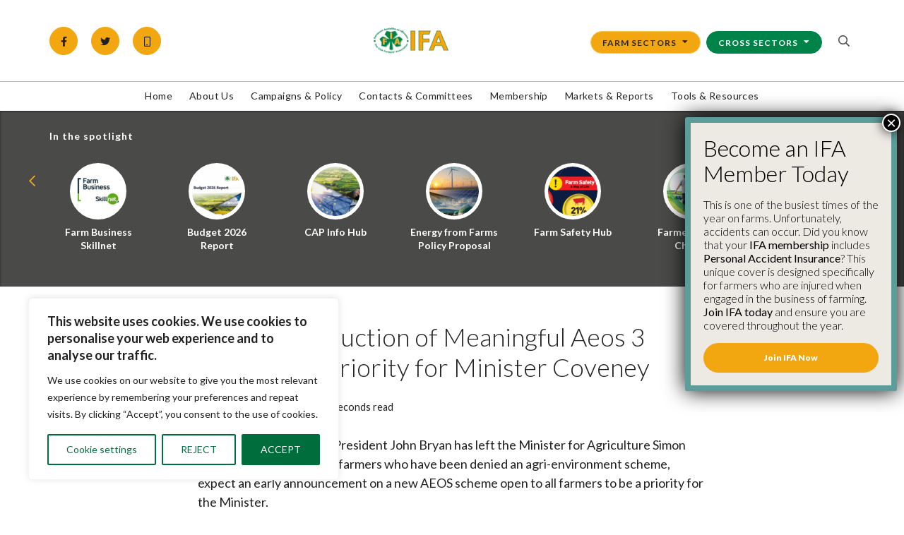

--- FILE ---
content_type: text/html; charset=UTF-8
request_url: https://www.ifa.ie/policy-areas/news-article-5197/
body_size: 27445
content:

<!doctype html>
<html lang="en-US" class="no-js">

<head>
	<meta charset="UTF-8">
	<meta name="viewport" content="width=device-width, initial-scale=1, minimum-scale=1">
	<link rel="profile" href="http://gmpg.org/xfn/11">

			<script>
			document.documentElement.classList.remove('no-js');
		</script>
	
	<meta name='robots' content='index, follow, max-image-preview:large, max-snippet:-1, max-video-preview:-1' />

	<!-- This site is optimized with the Yoast SEO plugin v26.7 - https://yoast.com/wordpress/plugins/seo/ -->
	<title>Early Introduction of Meaningful Aeos 3 Must Be a Priority for Minister Coveney - Irish Farmers&#039; Association</title>
	<link rel="canonical" href="https://www.ifa.ie/policy-areas/news-article-5197/" />
	<meta property="og:locale" content="en_US" />
	<meta property="og:type" content="article" />
	<meta property="og:title" content="Early Introduction of Meaningful Aeos 3 Must Be a Priority for Minister Coveney - Irish Farmers&#039; Association" />
	<meta property="og:description" content="An IFA delegation led by President John Bryan has left the Minister for Agriculture Simon Coveney in no doubt that farmers who have been denied an agri-environment scheme, expect an early announcement on a new AEOS scheme open to all farmers to be a priority for the Minister." />
	<meta property="og:url" content="https://www.ifa.ie/policy-areas/news-article-5197/" />
	<meta property="og:site_name" content="Irish Farmers&#039; Association" />
	<meta property="article:modified_time" content="2019-11-19T17:04:47+00:00" />
	<meta name="twitter:card" content="summary_large_image" />
	<meta name="twitter:label1" content="Est. reading time" />
	<meta name="twitter:data1" content="1 minute" />
	<script type="application/ld+json" class="yoast-schema-graph">{"@context":"https://schema.org","@graph":[{"@type":"WebPage","@id":"https://www.ifa.ie/policy-areas/news-article-5197/","url":"https://www.ifa.ie/policy-areas/news-article-5197/","name":"Early Introduction of Meaningful Aeos 3 Must Be a Priority for Minister Coveney - Irish Farmers&#039; Association","isPartOf":{"@id":"https://www.ifa.ie/#website"},"datePublished":"2012-06-19T23:00:00+00:00","dateModified":"2019-11-19T17:04:47+00:00","breadcrumb":{"@id":"https://www.ifa.ie/policy-areas/news-article-5197/#breadcrumb"},"inLanguage":"en-US","potentialAction":[{"@type":"ReadAction","target":["https://www.ifa.ie/policy-areas/news-article-5197/"]}]},{"@type":"BreadcrumbList","@id":"https://www.ifa.ie/policy-areas/news-article-5197/#breadcrumb","itemListElement":[{"@type":"ListItem","position":1,"name":"Home","item":"https://www.ifa.ie/"},{"@type":"ListItem","position":2,"name":"Policy Areas","item":"https://www.ifa.ie/policy-areas/"},{"@type":"ListItem","position":3,"name":"Early Introduction of Meaningful Aeos 3 Must Be a Priority for Minister Coveney"}]},{"@type":"WebSite","@id":"https://www.ifa.ie/#website","url":"https://www.ifa.ie/","name":"Irish Farmers&#039; Association","description":"The online home of the IFA","publisher":{"@id":"https://www.ifa.ie/#organization"},"potentialAction":[{"@type":"SearchAction","target":{"@type":"EntryPoint","urlTemplate":"https://www.ifa.ie/?s={search_term_string}"},"query-input":{"@type":"PropertyValueSpecification","valueRequired":true,"valueName":"search_term_string"}}],"inLanguage":"en-US"},{"@type":"Organization","@id":"https://www.ifa.ie/#organization","name":"IFA","url":"https://www.ifa.ie/","logo":{"@type":"ImageObject","inLanguage":"en-US","@id":"https://www.ifa.ie/#/schema/logo/image/","url":"https://www.ifa.ie/wp-content/uploads/2020/07/IFA-Logo.jpg","contentUrl":"https://www.ifa.ie/wp-content/uploads/2020/07/IFA-Logo.jpg","width":1007,"height":347,"caption":"IFA"},"image":{"@id":"https://www.ifa.ie/#/schema/logo/image/"}}]}</script>
	<!-- / Yoast SEO plugin. -->


<link rel='dns-prefetch' href='//js-eu1.hs-scripts.com' />
<link rel='dns-prefetch' href='//cdn.jsdelivr.net' />
<link rel='dns-prefetch' href='//www.google.com' />
<link rel='dns-prefetch' href='//fonts.googleapis.com' />
<link href='https://fonts.gstatic.com' crossorigin rel='preconnect' />
<link rel="alternate" type="application/rss+xml" title="Irish Farmers&#039; Association &raquo; Feed" href="https://www.ifa.ie/feed/" />
<link rel="alternate" type="application/rss+xml" title="Irish Farmers&#039; Association &raquo; Comments Feed" href="https://www.ifa.ie/comments/feed/" />
<link rel="alternate" type="application/rss+xml" title="Irish Farmers&#039; Association &raquo; Early Introduction of Meaningful Aeos 3 Must Be a Priority for Minister Coveney Comments Feed" href="https://www.ifa.ie/policy-areas/news-article-5197/feed/" />
<link rel="alternate" title="oEmbed (JSON)" type="application/json+oembed" href="https://www.ifa.ie/wp-json/oembed/1.0/embed?url=https%3A%2F%2Fwww.ifa.ie%2Fpolicy-areas%2Fnews-article-5197%2F" />
<link rel="alternate" title="oEmbed (XML)" type="text/xml+oembed" href="https://www.ifa.ie/wp-json/oembed/1.0/embed?url=https%3A%2F%2Fwww.ifa.ie%2Fpolicy-areas%2Fnews-article-5197%2F&#038;format=xml" />
<style id='wp-img-auto-sizes-contain-inline-css' type='text/css'>
img:is([sizes=auto i],[sizes^="auto," i]){contain-intrinsic-size:3000px 1500px}
/*# sourceURL=wp-img-auto-sizes-contain-inline-css */
</style>
<style id='wp-block-library-inline-css' type='text/css'>
:root{--wp-block-synced-color:#7a00df;--wp-block-synced-color--rgb:122,0,223;--wp-bound-block-color:var(--wp-block-synced-color);--wp-editor-canvas-background:#ddd;--wp-admin-theme-color:#007cba;--wp-admin-theme-color--rgb:0,124,186;--wp-admin-theme-color-darker-10:#006ba1;--wp-admin-theme-color-darker-10--rgb:0,107,160.5;--wp-admin-theme-color-darker-20:#005a87;--wp-admin-theme-color-darker-20--rgb:0,90,135;--wp-admin-border-width-focus:2px}@media (min-resolution:192dpi){:root{--wp-admin-border-width-focus:1.5px}}.wp-element-button{cursor:pointer}:root .has-very-light-gray-background-color{background-color:#eee}:root .has-very-dark-gray-background-color{background-color:#313131}:root .has-very-light-gray-color{color:#eee}:root .has-very-dark-gray-color{color:#313131}:root .has-vivid-green-cyan-to-vivid-cyan-blue-gradient-background{background:linear-gradient(135deg,#00d084,#0693e3)}:root .has-purple-crush-gradient-background{background:linear-gradient(135deg,#34e2e4,#4721fb 50%,#ab1dfe)}:root .has-hazy-dawn-gradient-background{background:linear-gradient(135deg,#faaca8,#dad0ec)}:root .has-subdued-olive-gradient-background{background:linear-gradient(135deg,#fafae1,#67a671)}:root .has-atomic-cream-gradient-background{background:linear-gradient(135deg,#fdd79a,#004a59)}:root .has-nightshade-gradient-background{background:linear-gradient(135deg,#330968,#31cdcf)}:root .has-midnight-gradient-background{background:linear-gradient(135deg,#020381,#2874fc)}:root{--wp--preset--font-size--normal:16px;--wp--preset--font-size--huge:42px}.has-regular-font-size{font-size:1em}.has-larger-font-size{font-size:2.625em}.has-normal-font-size{font-size:var(--wp--preset--font-size--normal)}.has-huge-font-size{font-size:var(--wp--preset--font-size--huge)}.has-text-align-center{text-align:center}.has-text-align-left{text-align:left}.has-text-align-right{text-align:right}.has-fit-text{white-space:nowrap!important}#end-resizable-editor-section{display:none}.aligncenter{clear:both}.items-justified-left{justify-content:flex-start}.items-justified-center{justify-content:center}.items-justified-right{justify-content:flex-end}.items-justified-space-between{justify-content:space-between}.screen-reader-text{border:0;clip-path:inset(50%);height:1px;margin:-1px;overflow:hidden;padding:0;position:absolute;width:1px;word-wrap:normal!important}.screen-reader-text:focus{background-color:#ddd;clip-path:none;color:#444;display:block;font-size:1em;height:auto;left:5px;line-height:normal;padding:15px 23px 14px;text-decoration:none;top:5px;width:auto;z-index:100000}html :where(.has-border-color){border-style:solid}html :where([style*=border-top-color]){border-top-style:solid}html :where([style*=border-right-color]){border-right-style:solid}html :where([style*=border-bottom-color]){border-bottom-style:solid}html :where([style*=border-left-color]){border-left-style:solid}html :where([style*=border-width]){border-style:solid}html :where([style*=border-top-width]){border-top-style:solid}html :where([style*=border-right-width]){border-right-style:solid}html :where([style*=border-bottom-width]){border-bottom-style:solid}html :where([style*=border-left-width]){border-left-style:solid}html :where(img[class*=wp-image-]){height:auto;max-width:100%}:where(figure){margin:0 0 1em}html :where(.is-position-sticky){--wp-admin--admin-bar--position-offset:var(--wp-admin--admin-bar--height,0px)}@media screen and (max-width:600px){html :where(.is-position-sticky){--wp-admin--admin-bar--position-offset:0px}}

/*# sourceURL=wp-block-library-inline-css */
</style><style id='global-styles-inline-css' type='text/css'>
:root{--wp--preset--aspect-ratio--square: 1;--wp--preset--aspect-ratio--4-3: 4/3;--wp--preset--aspect-ratio--3-4: 3/4;--wp--preset--aspect-ratio--3-2: 3/2;--wp--preset--aspect-ratio--2-3: 2/3;--wp--preset--aspect-ratio--16-9: 16/9;--wp--preset--aspect-ratio--9-16: 9/16;--wp--preset--color--black: #000000;--wp--preset--color--cyan-bluish-gray: #abb8c3;--wp--preset--color--white: #ffffff;--wp--preset--color--pale-pink: #f78da7;--wp--preset--color--vivid-red: #cf2e2e;--wp--preset--color--luminous-vivid-orange: #ff6900;--wp--preset--color--luminous-vivid-amber: #fcb900;--wp--preset--color--light-green-cyan: #7bdcb5;--wp--preset--color--vivid-green-cyan: #00d084;--wp--preset--color--pale-cyan-blue: #8ed1fc;--wp--preset--color--vivid-cyan-blue: #0693e3;--wp--preset--color--vivid-purple: #9b51e0;--wp--preset--color--theme-primary: #e36d60;--wp--preset--color--theme-secondary: #41848f;--wp--preset--color--theme-red: #C0392B;--wp--preset--color--theme-green: #27AE60;--wp--preset--color--theme-blue: #2980B9;--wp--preset--color--theme-yellow: #F1C40F;--wp--preset--color--theme-black: #1C2833;--wp--preset--color--theme-grey: #95A5A6;--wp--preset--color--theme-white: #ECF0F1;--wp--preset--color--custom-daylight: #97c0b7;--wp--preset--color--custom-sun: #eee9d1;--wp--preset--gradient--vivid-cyan-blue-to-vivid-purple: linear-gradient(135deg,rgb(6,147,227) 0%,rgb(155,81,224) 100%);--wp--preset--gradient--light-green-cyan-to-vivid-green-cyan: linear-gradient(135deg,rgb(122,220,180) 0%,rgb(0,208,130) 100%);--wp--preset--gradient--luminous-vivid-amber-to-luminous-vivid-orange: linear-gradient(135deg,rgb(252,185,0) 0%,rgb(255,105,0) 100%);--wp--preset--gradient--luminous-vivid-orange-to-vivid-red: linear-gradient(135deg,rgb(255,105,0) 0%,rgb(207,46,46) 100%);--wp--preset--gradient--very-light-gray-to-cyan-bluish-gray: linear-gradient(135deg,rgb(238,238,238) 0%,rgb(169,184,195) 100%);--wp--preset--gradient--cool-to-warm-spectrum: linear-gradient(135deg,rgb(74,234,220) 0%,rgb(151,120,209) 20%,rgb(207,42,186) 40%,rgb(238,44,130) 60%,rgb(251,105,98) 80%,rgb(254,248,76) 100%);--wp--preset--gradient--blush-light-purple: linear-gradient(135deg,rgb(255,206,236) 0%,rgb(152,150,240) 100%);--wp--preset--gradient--blush-bordeaux: linear-gradient(135deg,rgb(254,205,165) 0%,rgb(254,45,45) 50%,rgb(107,0,62) 100%);--wp--preset--gradient--luminous-dusk: linear-gradient(135deg,rgb(255,203,112) 0%,rgb(199,81,192) 50%,rgb(65,88,208) 100%);--wp--preset--gradient--pale-ocean: linear-gradient(135deg,rgb(255,245,203) 0%,rgb(182,227,212) 50%,rgb(51,167,181) 100%);--wp--preset--gradient--electric-grass: linear-gradient(135deg,rgb(202,248,128) 0%,rgb(113,206,126) 100%);--wp--preset--gradient--midnight: linear-gradient(135deg,rgb(2,3,129) 0%,rgb(40,116,252) 100%);--wp--preset--font-size--small: 16px;--wp--preset--font-size--medium: 25px;--wp--preset--font-size--large: 31px;--wp--preset--font-size--x-large: 42px;--wp--preset--font-size--larger: 39px;--wp--preset--spacing--20: 0.44rem;--wp--preset--spacing--30: 0.67rem;--wp--preset--spacing--40: 1rem;--wp--preset--spacing--50: 1.5rem;--wp--preset--spacing--60: 2.25rem;--wp--preset--spacing--70: 3.38rem;--wp--preset--spacing--80: 5.06rem;--wp--preset--shadow--natural: 6px 6px 9px rgba(0, 0, 0, 0.2);--wp--preset--shadow--deep: 12px 12px 50px rgba(0, 0, 0, 0.4);--wp--preset--shadow--sharp: 6px 6px 0px rgba(0, 0, 0, 0.2);--wp--preset--shadow--outlined: 6px 6px 0px -3px rgb(255, 255, 255), 6px 6px rgb(0, 0, 0);--wp--preset--shadow--crisp: 6px 6px 0px rgb(0, 0, 0);}:where(.is-layout-flex){gap: 0.5em;}:where(.is-layout-grid){gap: 0.5em;}body .is-layout-flex{display: flex;}.is-layout-flex{flex-wrap: wrap;align-items: center;}.is-layout-flex > :is(*, div){margin: 0;}body .is-layout-grid{display: grid;}.is-layout-grid > :is(*, div){margin: 0;}:where(.wp-block-columns.is-layout-flex){gap: 2em;}:where(.wp-block-columns.is-layout-grid){gap: 2em;}:where(.wp-block-post-template.is-layout-flex){gap: 1.25em;}:where(.wp-block-post-template.is-layout-grid){gap: 1.25em;}.has-black-color{color: var(--wp--preset--color--black) !important;}.has-cyan-bluish-gray-color{color: var(--wp--preset--color--cyan-bluish-gray) !important;}.has-white-color{color: var(--wp--preset--color--white) !important;}.has-pale-pink-color{color: var(--wp--preset--color--pale-pink) !important;}.has-vivid-red-color{color: var(--wp--preset--color--vivid-red) !important;}.has-luminous-vivid-orange-color{color: var(--wp--preset--color--luminous-vivid-orange) !important;}.has-luminous-vivid-amber-color{color: var(--wp--preset--color--luminous-vivid-amber) !important;}.has-light-green-cyan-color{color: var(--wp--preset--color--light-green-cyan) !important;}.has-vivid-green-cyan-color{color: var(--wp--preset--color--vivid-green-cyan) !important;}.has-pale-cyan-blue-color{color: var(--wp--preset--color--pale-cyan-blue) !important;}.has-vivid-cyan-blue-color{color: var(--wp--preset--color--vivid-cyan-blue) !important;}.has-vivid-purple-color{color: var(--wp--preset--color--vivid-purple) !important;}.has-black-background-color{background-color: var(--wp--preset--color--black) !important;}.has-cyan-bluish-gray-background-color{background-color: var(--wp--preset--color--cyan-bluish-gray) !important;}.has-white-background-color{background-color: var(--wp--preset--color--white) !important;}.has-pale-pink-background-color{background-color: var(--wp--preset--color--pale-pink) !important;}.has-vivid-red-background-color{background-color: var(--wp--preset--color--vivid-red) !important;}.has-luminous-vivid-orange-background-color{background-color: var(--wp--preset--color--luminous-vivid-orange) !important;}.has-luminous-vivid-amber-background-color{background-color: var(--wp--preset--color--luminous-vivid-amber) !important;}.has-light-green-cyan-background-color{background-color: var(--wp--preset--color--light-green-cyan) !important;}.has-vivid-green-cyan-background-color{background-color: var(--wp--preset--color--vivid-green-cyan) !important;}.has-pale-cyan-blue-background-color{background-color: var(--wp--preset--color--pale-cyan-blue) !important;}.has-vivid-cyan-blue-background-color{background-color: var(--wp--preset--color--vivid-cyan-blue) !important;}.has-vivid-purple-background-color{background-color: var(--wp--preset--color--vivid-purple) !important;}.has-black-border-color{border-color: var(--wp--preset--color--black) !important;}.has-cyan-bluish-gray-border-color{border-color: var(--wp--preset--color--cyan-bluish-gray) !important;}.has-white-border-color{border-color: var(--wp--preset--color--white) !important;}.has-pale-pink-border-color{border-color: var(--wp--preset--color--pale-pink) !important;}.has-vivid-red-border-color{border-color: var(--wp--preset--color--vivid-red) !important;}.has-luminous-vivid-orange-border-color{border-color: var(--wp--preset--color--luminous-vivid-orange) !important;}.has-luminous-vivid-amber-border-color{border-color: var(--wp--preset--color--luminous-vivid-amber) !important;}.has-light-green-cyan-border-color{border-color: var(--wp--preset--color--light-green-cyan) !important;}.has-vivid-green-cyan-border-color{border-color: var(--wp--preset--color--vivid-green-cyan) !important;}.has-pale-cyan-blue-border-color{border-color: var(--wp--preset--color--pale-cyan-blue) !important;}.has-vivid-cyan-blue-border-color{border-color: var(--wp--preset--color--vivid-cyan-blue) !important;}.has-vivid-purple-border-color{border-color: var(--wp--preset--color--vivid-purple) !important;}.has-vivid-cyan-blue-to-vivid-purple-gradient-background{background: var(--wp--preset--gradient--vivid-cyan-blue-to-vivid-purple) !important;}.has-light-green-cyan-to-vivid-green-cyan-gradient-background{background: var(--wp--preset--gradient--light-green-cyan-to-vivid-green-cyan) !important;}.has-luminous-vivid-amber-to-luminous-vivid-orange-gradient-background{background: var(--wp--preset--gradient--luminous-vivid-amber-to-luminous-vivid-orange) !important;}.has-luminous-vivid-orange-to-vivid-red-gradient-background{background: var(--wp--preset--gradient--luminous-vivid-orange-to-vivid-red) !important;}.has-very-light-gray-to-cyan-bluish-gray-gradient-background{background: var(--wp--preset--gradient--very-light-gray-to-cyan-bluish-gray) !important;}.has-cool-to-warm-spectrum-gradient-background{background: var(--wp--preset--gradient--cool-to-warm-spectrum) !important;}.has-blush-light-purple-gradient-background{background: var(--wp--preset--gradient--blush-light-purple) !important;}.has-blush-bordeaux-gradient-background{background: var(--wp--preset--gradient--blush-bordeaux) !important;}.has-luminous-dusk-gradient-background{background: var(--wp--preset--gradient--luminous-dusk) !important;}.has-pale-ocean-gradient-background{background: var(--wp--preset--gradient--pale-ocean) !important;}.has-electric-grass-gradient-background{background: var(--wp--preset--gradient--electric-grass) !important;}.has-midnight-gradient-background{background: var(--wp--preset--gradient--midnight) !important;}.has-small-font-size{font-size: var(--wp--preset--font-size--small) !important;}.has-medium-font-size{font-size: var(--wp--preset--font-size--medium) !important;}.has-large-font-size{font-size: var(--wp--preset--font-size--large) !important;}.has-x-large-font-size{font-size: var(--wp--preset--font-size--x-large) !important;}
/*# sourceURL=global-styles-inline-css */
</style>

<style id='classic-theme-styles-inline-css' type='text/css'>
/*! This file is auto-generated */
.wp-block-button__link{color:#fff;background-color:#32373c;border-radius:9999px;box-shadow:none;text-decoration:none;padding:calc(.667em + 2px) calc(1.333em + 2px);font-size:1.125em}.wp-block-file__button{background:#32373c;color:#fff;text-decoration:none}
/*# sourceURL=/wp-includes/css/classic-themes.min.css */
</style>
<link rel='stylesheet' id='wp-components-css' href='https://www.ifa.ie/wp-includes/css/dist/components/style.min.css?ver=6.9' type='text/css' media='all' />
<link rel='stylesheet' id='wp-preferences-css' href='https://www.ifa.ie/wp-includes/css/dist/preferences/style.min.css?ver=6.9' type='text/css' media='all' />
<link rel='stylesheet' id='wp-block-editor-css' href='https://www.ifa.ie/wp-includes/css/dist/block-editor/style.min.css?ver=6.9' type='text/css' media='all' />
<link rel='stylesheet' id='popup-maker-block-library-style-css' href='https://www.ifa.ie/wp-content/plugins/popup-maker/dist/packages/block-library-style.css?ver=dbea705cfafe089d65f1' type='text/css' media='all' />
<link rel='stylesheet' id='wp-rig-fonts-css' href='https://fonts.googleapis.com/css?family=Lato:300,400,400i,700,900&#038;display=swap' type='text/css' media='all' />
<link rel='stylesheet' id='wp-rig-global-css' href='https://www.ifa.ie/wp-content/themes/wprig/assets/css/global.min.css?ver=2.0.1' type='text/css' media='all' />
<link rel='stylesheet' id='slick-styles-css' href='https://cdn.jsdelivr.net/gh/kenwheeler/slick@1.8.1/slick/slick.css?ver=1.8.1' type='text/css' media='all' />
<link rel='stylesheet' id='tablepress-default-css' href='https://www.ifa.ie/wp-content/tablepress-combined.min.css?ver=23' type='text/css' media='all' />
<link rel='stylesheet' id='popup-maker-site-css' href='//www.ifa.ie/wp-content/uploads/pum/pum-site-styles.css?generated=1755686981&#038;ver=1.21.5' type='text/css' media='all' />
<script type="text/javascript" id="cookie-law-info-js-extra">
/* <![CDATA[ */
var _ckyConfig = {"_ipData":[],"_assetsURL":"https://www.ifa.ie/wp-content/plugins/cookie-law-info/lite/frontend/images/","_publicURL":"https://www.ifa.ie","_expiry":"365","_categories":[{"name":"Necessary","slug":"necessary","isNecessary":true,"ccpaDoNotSell":true,"cookies":[],"active":true,"defaultConsent":{"gdpr":true,"ccpa":true}},{"name":"Functional","slug":"functional","isNecessary":false,"ccpaDoNotSell":true,"cookies":[],"active":true,"defaultConsent":{"gdpr":false,"ccpa":false}},{"name":"Analytics","slug":"analytics","isNecessary":false,"ccpaDoNotSell":true,"cookies":[],"active":true,"defaultConsent":{"gdpr":false,"ccpa":false}},{"name":"Performance","slug":"performance","isNecessary":false,"ccpaDoNotSell":true,"cookies":[],"active":true,"defaultConsent":{"gdpr":false,"ccpa":false}},{"name":"Advertisement","slug":"advertisement","isNecessary":false,"ccpaDoNotSell":true,"cookies":[],"active":true,"defaultConsent":{"gdpr":false,"ccpa":false}}],"_activeLaw":"gdpr","_rootDomain":"","_block":"1","_showBanner":"1","_bannerConfig":{"settings":{"type":"box","preferenceCenterType":"popup","position":"bottom-left","applicableLaw":"gdpr"},"behaviours":{"reloadBannerOnAccept":false,"loadAnalyticsByDefault":false,"animations":{"onLoad":"animate","onHide":"sticky"}},"config":{"revisitConsent":{"status":false,"tag":"revisit-consent","position":"bottom-right","meta":{"url":"#"},"styles":{"background-color":"#0056a7"},"elements":{"title":{"type":"text","tag":"revisit-consent-title","status":true,"styles":{"color":"#0056a7"}}}},"preferenceCenter":{"toggle":{"status":true,"tag":"detail-category-toggle","type":"toggle","states":{"active":{"styles":{"background-color":"#1863DC"}},"inactive":{"styles":{"background-color":"#D0D5D2"}}}}},"categoryPreview":{"status":false,"toggle":{"status":true,"tag":"detail-category-preview-toggle","type":"toggle","states":{"active":{"styles":{"background-color":"#1863DC"}},"inactive":{"styles":{"background-color":"#D0D5D2"}}}}},"videoPlaceholder":{"status":true,"styles":{"background-color":"#000000","border-color":"#000000","color":"#ffffff"}},"readMore":{"status":false,"tag":"readmore-button","type":"link","meta":{"noFollow":true,"newTab":true},"styles":{"color":"#006d3d","background-color":"transparent","border-color":"transparent"}},"showMore":{"status":true,"tag":"show-desc-button","type":"button","styles":{"color":"#1863DC"}},"showLess":{"status":true,"tag":"hide-desc-button","type":"button","styles":{"color":"#1863DC"}},"alwaysActive":{"status":true,"tag":"always-active","styles":{"color":"#008000"}},"manualLinks":{"status":true,"tag":"manual-links","type":"link","styles":{"color":"#1863DC"}},"auditTable":{"status":true},"optOption":{"status":true,"toggle":{"status":true,"tag":"optout-option-toggle","type":"toggle","states":{"active":{"styles":{"background-color":"#1863dc"}},"inactive":{"styles":{"background-color":"#FFFFFF"}}}}}}},"_version":"3.3.9.1","_logConsent":"1","_tags":[{"tag":"accept-button","styles":{"color":"#FFFFFF","background-color":"#006D3D","border-color":"#006D3D"}},{"tag":"reject-button","styles":{"color":"#006D3D","background-color":"transparent","border-color":"#006D3D"}},{"tag":"settings-button","styles":{"color":"#006d3d","background-color":"transparent","border-color":"#006d3d"}},{"tag":"readmore-button","styles":{"color":"#006d3d","background-color":"transparent","border-color":"transparent"}},{"tag":"donotsell-button","styles":{"color":"#1863dc","background-color":"transparent","border-color":"transparent"}},{"tag":"show-desc-button","styles":{"color":"#1863DC"}},{"tag":"hide-desc-button","styles":{"color":"#1863DC"}},{"tag":"cky-always-active","styles":[]},{"tag":"cky-link","styles":[]},{"tag":"accept-button","styles":{"color":"#FFFFFF","background-color":"#006D3D","border-color":"#006D3D"}},{"tag":"revisit-consent","styles":{"background-color":"#0056a7"}}],"_shortCodes":[{"key":"cky_readmore","content":"\u003Ca href=\"https://www.ifa.ie/privacy\" class=\"cky-policy\" aria-label=\"Read More\" target=\"_blank\" rel=\"noopener\" data-cky-tag=\"readmore-button\"\u003ERead More\u003C/a\u003E","tag":"readmore-button","status":false,"attributes":{"rel":"nofollow","target":"_blank"}},{"key":"cky_show_desc","content":"\u003Cbutton class=\"cky-show-desc-btn\" data-cky-tag=\"show-desc-button\" aria-label=\"Show more\"\u003EShow more\u003C/button\u003E","tag":"show-desc-button","status":true,"attributes":[]},{"key":"cky_hide_desc","content":"\u003Cbutton class=\"cky-show-desc-btn\" data-cky-tag=\"hide-desc-button\" aria-label=\"Show less\"\u003EShow less\u003C/button\u003E","tag":"hide-desc-button","status":true,"attributes":[]},{"key":"cky_optout_show_desc","content":"[cky_optout_show_desc]","tag":"optout-show-desc-button","status":true,"attributes":[]},{"key":"cky_optout_hide_desc","content":"[cky_optout_hide_desc]","tag":"optout-hide-desc-button","status":true,"attributes":[]},{"key":"cky_category_toggle_label","content":"[cky_{{status}}_category_label] [cky_preference_{{category_slug}}_title]","tag":"","status":true,"attributes":[]},{"key":"cky_enable_category_label","content":"Enable","tag":"","status":true,"attributes":[]},{"key":"cky_disable_category_label","content":"Disable","tag":"","status":true,"attributes":[]},{"key":"cky_video_placeholder","content":"\u003Cdiv class=\"video-placeholder-normal\" data-cky-tag=\"video-placeholder\" id=\"[UNIQUEID]\"\u003E\u003Cp class=\"video-placeholder-text-normal\" data-cky-tag=\"placeholder-title\"\u003EPlease accept cookies to access this content\u003C/p\u003E\u003C/div\u003E","tag":"","status":true,"attributes":[]},{"key":"cky_enable_optout_label","content":"Enable","tag":"","status":true,"attributes":[]},{"key":"cky_disable_optout_label","content":"Disable","tag":"","status":true,"attributes":[]},{"key":"cky_optout_toggle_label","content":"[cky_{{status}}_optout_label] [cky_optout_option_title]","tag":"","status":true,"attributes":[]},{"key":"cky_optout_option_title","content":"Do Not Sell or Share My Personal Information","tag":"","status":true,"attributes":[]},{"key":"cky_optout_close_label","content":"Close","tag":"","status":true,"attributes":[]},{"key":"cky_preference_close_label","content":"Close","tag":"","status":true,"attributes":[]}],"_rtl":"","_language":"en","_providersToBlock":[]};
var _ckyStyles = {"css":".cky-overlay{background: #000000; opacity: 0.4; position: fixed; top: 0; left: 0; width: 100%; height: 100%; z-index: 99999999;}.cky-hide{display: none;}.cky-btn-revisit-wrapper{display: flex; align-items: center; justify-content: center; background: #0056a7; width: 45px; height: 45px; border-radius: 50%; position: fixed; z-index: 999999; cursor: pointer;}.cky-revisit-bottom-left{bottom: 15px; left: 15px;}.cky-revisit-bottom-right{bottom: 15px; right: 15px;}.cky-btn-revisit-wrapper .cky-btn-revisit{display: flex; align-items: center; justify-content: center; background: none; border: none; cursor: pointer; position: relative; margin: 0; padding: 0;}.cky-btn-revisit-wrapper .cky-btn-revisit img{max-width: fit-content; margin: 0; height: 30px; width: 30px;}.cky-revisit-bottom-left:hover::before{content: attr(data-tooltip); position: absolute; background: #4e4b66; color: #ffffff; left: calc(100% + 7px); font-size: 12px; line-height: 16px; width: max-content; padding: 4px 8px; border-radius: 4px;}.cky-revisit-bottom-left:hover::after{position: absolute; content: \"\"; border: 5px solid transparent; left: calc(100% + 2px); border-left-width: 0; border-right-color: #4e4b66;}.cky-revisit-bottom-right:hover::before{content: attr(data-tooltip); position: absolute; background: #4e4b66; color: #ffffff; right: calc(100% + 7px); font-size: 12px; line-height: 16px; width: max-content; padding: 4px 8px; border-radius: 4px;}.cky-revisit-bottom-right:hover::after{position: absolute; content: \"\"; border: 5px solid transparent; right: calc(100% + 2px); border-right-width: 0; border-left-color: #4e4b66;}.cky-revisit-hide{display: none;}.cky-consent-container{position: fixed; width: 440px; box-sizing: border-box; z-index: 9999999; border-radius: 6px;}.cky-consent-container .cky-consent-bar{background: #ffffff; border: 1px solid; padding: 20px 26px; box-shadow: 0 -1px 10px 0 #acabab4d; border-radius: 6px;}.cky-box-bottom-left{bottom: 40px; left: 40px;}.cky-box-bottom-right{bottom: 40px; right: 40px;}.cky-box-top-left{top: 40px; left: 40px;}.cky-box-top-right{top: 40px; right: 40px;}.cky-custom-brand-logo-wrapper .cky-custom-brand-logo{width: 100px; height: auto; margin: 0 0 12px 0;}.cky-notice .cky-title{color: #212121; font-weight: 700; font-size: 18px; line-height: 24px; margin: 0 0 12px 0;}.cky-notice-des *,.cky-preference-content-wrapper *,.cky-accordion-header-des *,.cky-gpc-wrapper .cky-gpc-desc *{font-size: 14px;}.cky-notice-des{color: #212121; font-size: 14px; line-height: 24px; font-weight: 400;}.cky-notice-des img{height: 25px; width: 25px;}.cky-consent-bar .cky-notice-des p,.cky-gpc-wrapper .cky-gpc-desc p,.cky-preference-body-wrapper .cky-preference-content-wrapper p,.cky-accordion-header-wrapper .cky-accordion-header-des p,.cky-cookie-des-table li div:last-child p{color: inherit; margin-top: 0; overflow-wrap: break-word;}.cky-notice-des P:last-child,.cky-preference-content-wrapper p:last-child,.cky-cookie-des-table li div:last-child p:last-child,.cky-gpc-wrapper .cky-gpc-desc p:last-child{margin-bottom: 0;}.cky-notice-des a.cky-policy,.cky-notice-des button.cky-policy{font-size: 14px; color: #1863dc; white-space: nowrap; cursor: pointer; background: transparent; border: 1px solid; text-decoration: underline;}.cky-notice-des button.cky-policy{padding: 0;}.cky-notice-des a.cky-policy:focus-visible,.cky-notice-des button.cky-policy:focus-visible,.cky-preference-content-wrapper .cky-show-desc-btn:focus-visible,.cky-accordion-header .cky-accordion-btn:focus-visible,.cky-preference-header .cky-btn-close:focus-visible,.cky-switch input[type=\"checkbox\"]:focus-visible,.cky-footer-wrapper a:focus-visible,.cky-btn:focus-visible{outline: 2px solid #1863dc; outline-offset: 2px;}.cky-btn:focus:not(:focus-visible),.cky-accordion-header .cky-accordion-btn:focus:not(:focus-visible),.cky-preference-content-wrapper .cky-show-desc-btn:focus:not(:focus-visible),.cky-btn-revisit-wrapper .cky-btn-revisit:focus:not(:focus-visible),.cky-preference-header .cky-btn-close:focus:not(:focus-visible),.cky-consent-bar .cky-banner-btn-close:focus:not(:focus-visible){outline: 0;}button.cky-show-desc-btn:not(:hover):not(:active){color: #1863dc; background: transparent;}button.cky-accordion-btn:not(:hover):not(:active),button.cky-banner-btn-close:not(:hover):not(:active),button.cky-btn-revisit:not(:hover):not(:active),button.cky-btn-close:not(:hover):not(:active){background: transparent;}.cky-consent-bar button:hover,.cky-modal.cky-modal-open button:hover,.cky-consent-bar button:focus,.cky-modal.cky-modal-open button:focus{text-decoration: none;}.cky-notice-btn-wrapper{display: flex; justify-content: flex-start; align-items: center; flex-wrap: wrap; margin-top: 16px;}.cky-notice-btn-wrapper .cky-btn{text-shadow: none; box-shadow: none;}.cky-btn{flex: auto; max-width: 100%; font-size: 14px; font-family: inherit; line-height: 24px; padding: 8px; font-weight: 500; margin: 0 8px 0 0; border-radius: 2px; cursor: pointer; text-align: center; text-transform: none; min-height: 0;}.cky-btn:hover{opacity: 0.8;}.cky-btn-customize{color: #1863dc; background: transparent; border: 2px solid #1863dc;}.cky-btn-reject{color: #1863dc; background: transparent; border: 2px solid #1863dc;}.cky-btn-accept{background: #1863dc; color: #ffffff; border: 2px solid #1863dc;}.cky-btn:last-child{margin-right: 0;}@media (max-width: 576px){.cky-box-bottom-left{bottom: 0; left: 0;}.cky-box-bottom-right{bottom: 0; right: 0;}.cky-box-top-left{top: 0; left: 0;}.cky-box-top-right{top: 0; right: 0;}}@media (max-height: 480px){.cky-consent-container{max-height: 100vh;overflow-y: scroll}.cky-notice-des{max-height: unset !important;overflow-y: unset !important}.cky-preference-center{height: 100vh;overflow: auto !important}.cky-preference-center .cky-preference-body-wrapper{overflow: unset}}@media (max-width: 440px){.cky-box-bottom-left, .cky-box-bottom-right, .cky-box-top-left, .cky-box-top-right{width: 100%; max-width: 100%;}.cky-consent-container .cky-consent-bar{padding: 20px 0;}.cky-custom-brand-logo-wrapper, .cky-notice .cky-title, .cky-notice-des, .cky-notice-btn-wrapper{padding: 0 24px;}.cky-notice-des{max-height: 40vh; overflow-y: scroll;}.cky-notice-btn-wrapper{flex-direction: column; margin-top: 0;}.cky-btn{width: 100%; margin: 10px 0 0 0;}.cky-notice-btn-wrapper .cky-btn-customize{order: 2;}.cky-notice-btn-wrapper .cky-btn-reject{order: 3;}.cky-notice-btn-wrapper .cky-btn-accept{order: 1; margin-top: 16px;}}@media (max-width: 352px){.cky-notice .cky-title{font-size: 16px;}.cky-notice-des *{font-size: 12px;}.cky-notice-des, .cky-btn{font-size: 12px;}}.cky-modal.cky-modal-open{display: flex; visibility: visible; -webkit-transform: translate(-50%, -50%); -moz-transform: translate(-50%, -50%); -ms-transform: translate(-50%, -50%); -o-transform: translate(-50%, -50%); transform: translate(-50%, -50%); top: 50%; left: 50%; transition: all 1s ease;}.cky-modal{box-shadow: 0 32px 68px rgba(0, 0, 0, 0.3); margin: 0 auto; position: fixed; max-width: 100%; background: #ffffff; top: 50%; box-sizing: border-box; border-radius: 6px; z-index: 999999999; color: #212121; -webkit-transform: translate(-50%, 100%); -moz-transform: translate(-50%, 100%); -ms-transform: translate(-50%, 100%); -o-transform: translate(-50%, 100%); transform: translate(-50%, 100%); visibility: hidden; transition: all 0s ease;}.cky-preference-center{max-height: 79vh; overflow: hidden; width: 845px; overflow: hidden; flex: 1 1 0; display: flex; flex-direction: column; border-radius: 6px;}.cky-preference-header{display: flex; align-items: center; justify-content: space-between; padding: 22px 24px; border-bottom: 1px solid;}.cky-preference-header .cky-preference-title{font-size: 18px; font-weight: 700; line-height: 24px;}.cky-preference-header .cky-btn-close{margin: 0; cursor: pointer; vertical-align: middle; padding: 0; background: none; border: none; width: 24px; height: 24px; min-height: 0; line-height: 0; text-shadow: none; box-shadow: none;}.cky-preference-header .cky-btn-close img{margin: 0; height: 10px; width: 10px;}.cky-preference-body-wrapper{padding: 0 24px; flex: 1; overflow: auto; box-sizing: border-box;}.cky-preference-content-wrapper,.cky-gpc-wrapper .cky-gpc-desc{font-size: 14px; line-height: 24px; font-weight: 400; padding: 12px 0;}.cky-preference-content-wrapper{border-bottom: 1px solid;}.cky-preference-content-wrapper img{height: 25px; width: 25px;}.cky-preference-content-wrapper .cky-show-desc-btn{font-size: 14px; font-family: inherit; color: #1863dc; text-decoration: none; line-height: 24px; padding: 0; margin: 0; white-space: nowrap; cursor: pointer; background: transparent; border-color: transparent; text-transform: none; min-height: 0; text-shadow: none; box-shadow: none;}.cky-accordion-wrapper{margin-bottom: 10px;}.cky-accordion{border-bottom: 1px solid;}.cky-accordion:last-child{border-bottom: none;}.cky-accordion .cky-accordion-item{display: flex; margin-top: 10px;}.cky-accordion .cky-accordion-body{display: none;}.cky-accordion.cky-accordion-active .cky-accordion-body{display: block; padding: 0 22px; margin-bottom: 16px;}.cky-accordion-header-wrapper{cursor: pointer; width: 100%;}.cky-accordion-item .cky-accordion-header{display: flex; justify-content: space-between; align-items: center;}.cky-accordion-header .cky-accordion-btn{font-size: 16px; font-family: inherit; color: #212121; line-height: 24px; background: none; border: none; font-weight: 700; padding: 0; margin: 0; cursor: pointer; text-transform: none; min-height: 0; text-shadow: none; box-shadow: none;}.cky-accordion-header .cky-always-active{color: #008000; font-weight: 600; line-height: 24px; font-size: 14px;}.cky-accordion-header-des{font-size: 14px; line-height: 24px; margin: 10px 0 16px 0;}.cky-accordion-chevron{margin-right: 22px; position: relative; cursor: pointer;}.cky-accordion-chevron-hide{display: none;}.cky-accordion .cky-accordion-chevron i::before{content: \"\"; position: absolute; border-right: 1.4px solid; border-bottom: 1.4px solid; border-color: inherit; height: 6px; width: 6px; -webkit-transform: rotate(-45deg); -moz-transform: rotate(-45deg); -ms-transform: rotate(-45deg); -o-transform: rotate(-45deg); transform: rotate(-45deg); transition: all 0.2s ease-in-out; top: 8px;}.cky-accordion.cky-accordion-active .cky-accordion-chevron i::before{-webkit-transform: rotate(45deg); -moz-transform: rotate(45deg); -ms-transform: rotate(45deg); -o-transform: rotate(45deg); transform: rotate(45deg);}.cky-audit-table{background: #f4f4f4; border-radius: 6px;}.cky-audit-table .cky-empty-cookies-text{color: inherit; font-size: 12px; line-height: 24px; margin: 0; padding: 10px;}.cky-audit-table .cky-cookie-des-table{font-size: 12px; line-height: 24px; font-weight: normal; padding: 15px 10px; border-bottom: 1px solid; border-bottom-color: inherit; margin: 0;}.cky-audit-table .cky-cookie-des-table:last-child{border-bottom: none;}.cky-audit-table .cky-cookie-des-table li{list-style-type: none; display: flex; padding: 3px 0;}.cky-audit-table .cky-cookie-des-table li:first-child{padding-top: 0;}.cky-cookie-des-table li div:first-child{width: 100px; font-weight: 600; word-break: break-word; word-wrap: break-word;}.cky-cookie-des-table li div:last-child{flex: 1; word-break: break-word; word-wrap: break-word; margin-left: 8px;}.cky-footer-shadow{display: block; width: 100%; height: 40px; background: linear-gradient(180deg, rgba(255, 255, 255, 0) 0%, #ffffff 100%); position: absolute; bottom: calc(100% - 1px);}.cky-footer-wrapper{position: relative;}.cky-prefrence-btn-wrapper{display: flex; flex-wrap: wrap; align-items: center; justify-content: center; padding: 22px 24px; border-top: 1px solid;}.cky-prefrence-btn-wrapper .cky-btn{flex: auto; max-width: 100%; text-shadow: none; box-shadow: none;}.cky-btn-preferences{color: #1863dc; background: transparent; border: 2px solid #1863dc;}.cky-preference-header,.cky-preference-body-wrapper,.cky-preference-content-wrapper,.cky-accordion-wrapper,.cky-accordion,.cky-accordion-wrapper,.cky-footer-wrapper,.cky-prefrence-btn-wrapper{border-color: inherit;}@media (max-width: 845px){.cky-modal{max-width: calc(100% - 16px);}}@media (max-width: 576px){.cky-modal{max-width: 100%;}.cky-preference-center{max-height: 100vh;}.cky-prefrence-btn-wrapper{flex-direction: column;}.cky-accordion.cky-accordion-active .cky-accordion-body{padding-right: 0;}.cky-prefrence-btn-wrapper .cky-btn{width: 100%; margin: 10px 0 0 0;}.cky-prefrence-btn-wrapper .cky-btn-reject{order: 3;}.cky-prefrence-btn-wrapper .cky-btn-accept{order: 1; margin-top: 0;}.cky-prefrence-btn-wrapper .cky-btn-preferences{order: 2;}}@media (max-width: 425px){.cky-accordion-chevron{margin-right: 15px;}.cky-notice-btn-wrapper{margin-top: 0;}.cky-accordion.cky-accordion-active .cky-accordion-body{padding: 0 15px;}}@media (max-width: 352px){.cky-preference-header .cky-preference-title{font-size: 16px;}.cky-preference-header{padding: 16px 24px;}.cky-preference-content-wrapper *, .cky-accordion-header-des *{font-size: 12px;}.cky-preference-content-wrapper, .cky-preference-content-wrapper .cky-show-more, .cky-accordion-header .cky-always-active, .cky-accordion-header-des, .cky-preference-content-wrapper .cky-show-desc-btn, .cky-notice-des a.cky-policy{font-size: 12px;}.cky-accordion-header .cky-accordion-btn{font-size: 14px;}}.cky-switch{display: flex;}.cky-switch input[type=\"checkbox\"]{position: relative; width: 44px; height: 24px; margin: 0; background: #d0d5d2; -webkit-appearance: none; border-radius: 50px; cursor: pointer; outline: 0; border: none; top: 0;}.cky-switch input[type=\"checkbox\"]:checked{background: #1863dc;}.cky-switch input[type=\"checkbox\"]:before{position: absolute; content: \"\"; height: 20px; width: 20px; left: 2px; bottom: 2px; border-radius: 50%; background-color: white; -webkit-transition: 0.4s; transition: 0.4s; margin: 0;}.cky-switch input[type=\"checkbox\"]:after{display: none;}.cky-switch input[type=\"checkbox\"]:checked:before{-webkit-transform: translateX(20px); -ms-transform: translateX(20px); transform: translateX(20px);}@media (max-width: 425px){.cky-switch input[type=\"checkbox\"]{width: 38px; height: 21px;}.cky-switch input[type=\"checkbox\"]:before{height: 17px; width: 17px;}.cky-switch input[type=\"checkbox\"]:checked:before{-webkit-transform: translateX(17px); -ms-transform: translateX(17px); transform: translateX(17px);}}.cky-consent-bar .cky-banner-btn-close{position: absolute; right: 9px; top: 5px; background: none; border: none; cursor: pointer; padding: 0; margin: 0; min-height: 0; line-height: 0; height: 24px; width: 24px; text-shadow: none; box-shadow: none;}.cky-consent-bar .cky-banner-btn-close img{height: 9px; width: 9px; margin: 0;}.cky-notice-group{font-size: 14px; line-height: 24px; font-weight: 400; color: #212121;}.cky-notice-btn-wrapper .cky-btn-do-not-sell{font-size: 14px; line-height: 24px; padding: 6px 0; margin: 0; font-weight: 500; background: none; border-radius: 2px; border: none; cursor: pointer; text-align: left; color: #1863dc; background: transparent; border-color: transparent; box-shadow: none; text-shadow: none;}.cky-consent-bar .cky-banner-btn-close:focus-visible,.cky-notice-btn-wrapper .cky-btn-do-not-sell:focus-visible,.cky-opt-out-btn-wrapper .cky-btn:focus-visible,.cky-opt-out-checkbox-wrapper input[type=\"checkbox\"].cky-opt-out-checkbox:focus-visible{outline: 2px solid #1863dc; outline-offset: 2px;}@media (max-width: 440px){.cky-consent-container{width: 100%;}}@media (max-width: 352px){.cky-notice-des a.cky-policy, .cky-notice-btn-wrapper .cky-btn-do-not-sell{font-size: 12px;}}.cky-opt-out-wrapper{padding: 12px 0;}.cky-opt-out-wrapper .cky-opt-out-checkbox-wrapper{display: flex; align-items: center;}.cky-opt-out-checkbox-wrapper .cky-opt-out-checkbox-label{font-size: 16px; font-weight: 700; line-height: 24px; margin: 0 0 0 12px; cursor: pointer;}.cky-opt-out-checkbox-wrapper input[type=\"checkbox\"].cky-opt-out-checkbox{background-color: #ffffff; border: 1px solid black; width: 20px; height: 18.5px; margin: 0; -webkit-appearance: none; position: relative; display: flex; align-items: center; justify-content: center; border-radius: 2px; cursor: pointer;}.cky-opt-out-checkbox-wrapper input[type=\"checkbox\"].cky-opt-out-checkbox:checked{background-color: #1863dc; border: none;}.cky-opt-out-checkbox-wrapper input[type=\"checkbox\"].cky-opt-out-checkbox:checked::after{left: 6px; bottom: 4px; width: 7px; height: 13px; border: solid #ffffff; border-width: 0 3px 3px 0; border-radius: 2px; -webkit-transform: rotate(45deg); -ms-transform: rotate(45deg); transform: rotate(45deg); content: \"\"; position: absolute; box-sizing: border-box;}.cky-opt-out-checkbox-wrapper.cky-disabled .cky-opt-out-checkbox-label,.cky-opt-out-checkbox-wrapper.cky-disabled input[type=\"checkbox\"].cky-opt-out-checkbox{cursor: no-drop;}.cky-gpc-wrapper{margin: 0 0 0 32px;}.cky-footer-wrapper .cky-opt-out-btn-wrapper{display: flex; flex-wrap: wrap; align-items: center; justify-content: center; padding: 22px 24px;}.cky-opt-out-btn-wrapper .cky-btn{flex: auto; max-width: 100%; text-shadow: none; box-shadow: none;}.cky-opt-out-btn-wrapper .cky-btn-cancel{border: 1px solid #dedfe0; background: transparent; color: #858585;}.cky-opt-out-btn-wrapper .cky-btn-confirm{background: #1863dc; color: #ffffff; border: 1px solid #1863dc;}@media (max-width: 352px){.cky-opt-out-checkbox-wrapper .cky-opt-out-checkbox-label{font-size: 14px;}.cky-gpc-wrapper .cky-gpc-desc, .cky-gpc-wrapper .cky-gpc-desc *{font-size: 12px;}.cky-opt-out-checkbox-wrapper input[type=\"checkbox\"].cky-opt-out-checkbox{width: 16px; height: 16px;}.cky-opt-out-checkbox-wrapper input[type=\"checkbox\"].cky-opt-out-checkbox:checked::after{left: 5px; bottom: 4px; width: 3px; height: 9px;}.cky-gpc-wrapper{margin: 0 0 0 28px;}}.video-placeholder-youtube{background-size: 100% 100%; background-position: center; background-repeat: no-repeat; background-color: #b2b0b059; position: relative; display: flex; align-items: center; justify-content: center; max-width: 100%;}.video-placeholder-text-youtube{text-align: center; align-items: center; padding: 10px 16px; background-color: #000000cc; color: #ffffff; border: 1px solid; border-radius: 2px; cursor: pointer;}.video-placeholder-normal{background-image: url(\"/wp-content/plugins/cookie-law-info/lite/frontend/images/placeholder.svg\"); background-size: 80px; background-position: center; background-repeat: no-repeat; background-color: #b2b0b059; position: relative; display: flex; align-items: flex-end; justify-content: center; max-width: 100%;}.video-placeholder-text-normal{align-items: center; padding: 10px 16px; text-align: center; border: 1px solid; border-radius: 2px; cursor: pointer;}.cky-rtl{direction: rtl; text-align: right;}.cky-rtl .cky-banner-btn-close{left: 9px; right: auto;}.cky-rtl .cky-notice-btn-wrapper .cky-btn:last-child{margin-right: 8px;}.cky-rtl .cky-notice-btn-wrapper .cky-btn:first-child{margin-right: 0;}.cky-rtl .cky-notice-btn-wrapper{margin-left: 0; margin-right: 15px;}.cky-rtl .cky-prefrence-btn-wrapper .cky-btn{margin-right: 8px;}.cky-rtl .cky-prefrence-btn-wrapper .cky-btn:first-child{margin-right: 0;}.cky-rtl .cky-accordion .cky-accordion-chevron i::before{border: none; border-left: 1.4px solid; border-top: 1.4px solid; left: 12px;}.cky-rtl .cky-accordion.cky-accordion-active .cky-accordion-chevron i::before{-webkit-transform: rotate(-135deg); -moz-transform: rotate(-135deg); -ms-transform: rotate(-135deg); -o-transform: rotate(-135deg); transform: rotate(-135deg);}@media (max-width: 768px){.cky-rtl .cky-notice-btn-wrapper{margin-right: 0;}}@media (max-width: 576px){.cky-rtl .cky-notice-btn-wrapper .cky-btn:last-child{margin-right: 0;}.cky-rtl .cky-prefrence-btn-wrapper .cky-btn{margin-right: 0;}.cky-rtl .cky-accordion.cky-accordion-active .cky-accordion-body{padding: 0 22px 0 0;}}@media (max-width: 425px){.cky-rtl .cky-accordion.cky-accordion-active .cky-accordion-body{padding: 0 15px 0 0;}}.cky-rtl .cky-opt-out-btn-wrapper .cky-btn{margin-right: 12px;}.cky-rtl .cky-opt-out-btn-wrapper .cky-btn:first-child{margin-right: 0;}.cky-rtl .cky-opt-out-checkbox-wrapper .cky-opt-out-checkbox-label{margin: 0 12px 0 0;}"};
//# sourceURL=cookie-law-info-js-extra
/* ]]> */
</script>
<script type="text/javascript" src="https://www.ifa.ie/wp-content/plugins/cookie-law-info/lite/frontend/js/script.min.js?ver=3.3.9.1" id="cookie-law-info-js"></script>
<script type="text/javascript" src="https://www.ifa.ie/wp-includes/js/jquery/jquery.min.js?ver=3.7.1" id="jquery-core-js"></script>
<script type="text/javascript" src="https://www.ifa.ie/wp-includes/js/jquery/jquery-migrate.min.js?ver=3.4.1" id="jquery-migrate-js"></script>
<script type="text/javascript" id="wp-rig-navigation-js-extra">
/* <![CDATA[ */
var wpRigScreenReaderText = {"expand":"Expand child menu","collapse":"Collapse child menu"};
//# sourceURL=wp-rig-navigation-js-extra
/* ]]> */
</script>
<script type="text/javascript" src="https://www.ifa.ie/wp-content/themes/wprig/assets/js/navigation.min.js?ver=2.0.1" id="wp-rig-navigation-js" async></script>
<script type="text/javascript" src="https://cdn.jsdelivr.net/gh/kenwheeler/slick@1.8.1/slick/slick.min.js?ver=6.9" id="slick-slider-js"></script>
<link rel="https://api.w.org/" href="https://www.ifa.ie/wp-json/" /><link rel="alternate" title="JSON" type="application/json" href="https://www.ifa.ie/wp-json/wp/v2/policy-areas/758" /><link rel="EditURI" type="application/rsd+xml" title="RSD" href="https://www.ifa.ie/xmlrpc.php?rsd" />
<link rel='shortlink' href='https://www.ifa.ie/?p=758' />
<style id="cky-style-inline">[data-cky-tag]{visibility:hidden;}</style>			<!-- DO NOT COPY THIS SNIPPET! Start of Page Analytics Tracking for HubSpot WordPress plugin v11.3.37-->
			<script class="hsq-set-content-id" data-content-id="blog-post">
				var _hsq = _hsq || [];
				_hsq.push(["setContentType", "blog-post"]);
			</script>
			<!-- DO NOT COPY THIS SNIPPET! End of Page Analytics Tracking for HubSpot WordPress plugin -->
			<link rel="pingback" href="https://www.ifa.ie/xmlrpc.php"><link rel="preload" id="wp-rig-comments-preload" href="https://www.ifa.ie/wp-content/themes/wprig/assets/css/comments.min.css?ver=2.0.1" as="style">
<link rel="preload" id="wp-rig-content-preload" href="https://www.ifa.ie/wp-content/themes/wprig/assets/css/content.min.css?ver=2.0.1" as="style">
<link rel="preload" id="wp-rig-member-preload" href="https://www.ifa.ie/wp-content/themes/wprig/assets/css/member.min.css?ver=2.0.1" as="style">
		<style type="text/css" id="wp-custom-css">
			#gform_wrapper_65 .gform_required_legend {
    display: none;
}

.grecaptcha-badge {
    visibility: hidden;
    opacity: 0;
    width: 0;
    height: 0;
    pointer-events: none;
}

/* Media Download Section layout fix */
.wp-block-media-text.is-stacked-on-mobile.mb-4 {
    display: grid !important;
    grid-template-columns: 24% auto !important; /* image | text */
    column-gap: 2rem;
    align-items: flex-start;
}

/* Ensure the media is the left column and remove extra margin */
.wp-block-media-text.is-stacked-on-mobile.mb-4 > .wp-block-media-text__media {
    grid-column: 1;
    grid-row: 1;
    margin: 0;
}

/* Put the text / buttons in the right column */
.wp-block-media-text.is-stacked-on-mobile.mb-4 > .wp-block-media-text__content {
    grid-column: 2;
    grid-row: 1;
}

/* Add spacing between 'Open' link and 'Download' button */
.wp-block-file a {
    margin-right: 1rem;
}

/* Remove right margin from the final button so spacing is clean */
.wp-block-file a:last-child {
    margin-right: 0;
}

/* Restore full-width buttons site-wide */
.wp-block-button__link {
    width: 100% !important;
    display: block !important;
}		</style>
		


	<!-- Global site tag (gtag.js) - Google Analytics -->
	<script async src="https://www.googletagmanager.com/gtag/js?id=UA-8906726-2"></script>
	<script>
		window.dataLayer = window.dataLayer || [];

		function gtag() {
			dataLayer.push(arguments);
		}
		gtag('js', new Date());

		gtag('config', 'UA-8906726-2', {
			'anonymize_ip': true
		});
	</script>

	<!-- Global site tag (gtag.js) - Google Analytics -->
	<script async src="https://www.googletagmanager.com/gtag/js?id=G-4H6B02CY8K"></script>
	<script>
		window.dataLayer = window.dataLayer || [];

		function gtag() {
			dataLayer.push(arguments);
		}
		gtag('js', new Date());

		gtag('config', 'G-4H6B02CY8K');
	</script>


</head>

<body class="wp-singular policy-areas-template-default single single-policy-areas postid-758 wp-embed-responsive wp-theme-wprig">
	
	<a class="skip-link screen-reader-text" href="#primary">Skip to content</a>

	<header id="masthead" class="site-header">
		<div class="container">
			<div class="row no-gutters position-relative align-items-center justify-content-lg-between">

				<div class="d-none d-lg-flex">
					<ul class="social-links-header">
						<li>
							<a href="https://www.facebook.com/IrishFarmersAssociation/" title="Follow IFA on Facebook" aria-label="Link to IFA facebook" target="_blank">
								<i class="fab fa-facebook-f"></i>
							</a>
						</li>
						<li>
							<a href="https://twitter.com/ifamedia" title="Follow IFA on Twitter" aria-label="Link to IFA Twitter" target="_blank">
								<i class="fab fa-twitter"></i>
							</a>
						</li>
						<li>
							<a href="/get-the-ifa-app/" title="Get the official IFA App" target="_blank" aria-label="Link to download IFA app">
								<i class="far fa-mobile"></i>
							</a>
						</li>
					</ul>
				</div>

				<div class="logo">
					<a href="https://www.ifa.ie/" rel="home" id="home">
						<img src="https://www.ifa.ie/wp-content/themes/wprig/assets/images/logo.png" alt="IFI logo">
					</a>
				</div>

				<div class="d-none d-lg-flex position-relative">
					<nav class="desktop-farm-sector-navigation" aria-label="farm sectors navigation">
						<button class="btn orange" aria-expanded="false">Farm Sectors<span></span></button>
						<ul class="desktop-navigation-farm-sectors-taxonomy">
															<li>
									<a href="https://www.ifa.ie/cattle/">
										Cattle									</a>
								</li>
															<li>
									<a href="https://www.ifa.ie/dairy/">
										Dairy									</a>
								</li>
															<li>
									<a href="https://www.ifa.ie/grain/">
										Grain									</a>
								</li>
															<li>
									<a href="https://www.ifa.ie/sheep/">
										Sheep									</a>
								</li>
															<li>
									<a href="https://www.ifa.ie/forestry/">
										Forestry									</a>
								</li>
															<li>
									<a href="https://www.ifa.ie/potato/">
										Potato									</a>
								</li>
															<li>
									<a href="https://www.ifa.ie/horticulture/">
										Horticulture									</a>
								</li>
															<li>
									<a href="https://www.ifa.ie/pigs/">
										Pigs									</a>
								</li>
															<li>
									<a href="https://www.ifa.ie/poultry/">
										Poultry									</a>
								</li>
															<li>
									<a href="https://www.ifa.ie/liquid-milk/">
										Liquid Milk									</a>
								</li>
															<li>
									<a href="https://www.ifa.ie/fmp/">
										FMP									</a>
								</li>
															<li>
									<a href="https://www.ifa.ie/aquaculture/">
										Aquaculture									</a>
								</li>
													</ul>

					</nav>

					<nav class="desktop-farm-sector-navigation" aria-label="cross-sectors navigation">

						<button class="btn green" aria-expanded="false">Cross Sectors<span></span></button>

						<ul class="desktop-navigation-farm-sectors-taxonomy">
															<li>
									<a href="https://www.ifa.ie/environment/">
										Environment									</a>
								</li>
															<li>
									<a href="https://www.ifa.ie/animal-health/">
										Animal Health									</a>
								</li>
															<li>
									<a href="https://www.ifa.ie/cross-sectors/rural-development/">
										Rural Development									</a>
								</li>
															<li>
									<a href="https://www.ifa.ie/farm-business/">
										Farm Business									</a>
								</li>
															<li>
									<a href="https://www.ifa.ie/farm-family/">
										Farm Family									</a>
								</li>
															<li>
									<a href="https://www.ifa.ie/hill-farming/">
										Hill Farming									</a>
								</li>
															<li>
									<a href="https://www.ifa.ie/organics/">
										Organics									</a>
								</li>
															<li>
									<a href="https://www.ifa.ie/farm-safety-hub/">
										Farm Safety									</a>
								</li>
															<li>
									<a href="https://www.ifa.ie/rural-security-crime-prevention/">
										Rural Security									</a>
								</li>
															<li>
									<a href="https://www.ifa.ie/cross-sectors/renewables/">
										Renewables									</a>
								</li>
															<li>
									<a href="https://www.ifa.ie/cross-sectors/inputs/">
										Inputs									</a>
								</li>
															<li>
									<a href="https://www.ifa.ie/cross-sectors/sacs/">
										SACs									</a>
								</li>
													</ul>

					</nav>

					<button class="nav-search" aria-label="search this website">
						<i class="far fa-search"></i>
					</button>

				</div>

				<div class="d-flex d-lg-none position-relative ml-auto">
					<div class="mobile-nav-toggle">
						<span class="info-text">Menu</span>
						<button id="hamburger-button">
							<span class="elements">
								<span></span>
							</span>
						</button>
					</div>
				</div>

			</div>

			<div class="row no-gutters d-lg-none" id="mobile-farm-sectors-selectors">
				<button class="btn btn-yellow" data-target-id="mobile-sector" aria-expanded="false" aria-controls="mobile-sector">Farm Sectors<span></span></button>
				<button class="btn btn-green" data-target-id="mobile-cross-sectors" aria-expanded="false" aria-controls="mobile-cross-sectors">Cross Sectors<span></span></button>
			</div>

		</div>
	</header>

	<div class="d-none d-lg-flex justify-content-center" style="border-top: 1px solid #B8B8B8; position: relative">
		
<div class="search-form-container">

    <div class="container position-relative">
        <div class="close">
            <i class="far fa-times"></i>
        </div>

        <form class="search-form" method="get" action="https://www.ifa.ie/">
            <div class="row no-gutter">

                <div class="col-sm-9 col-md-10 position-relative">
                    <i class="far fa-search"></i>
                    <input type="text" class="search-field" name="s" placeholder="Search IFA.ie" value="">
                </div>
                <div class="col-sm-3 col-md-2">
                    <input type="submit" value="Search" class="btn search-button">

                </div>


            </div>
        </form>

    </div>

</div>		<nav id="primary-menu-container" aria-label="Main menu">
			<ul class="menu" id="primary-menu"><li><a href="https://www.ifa.ie/">Home</a></li><li><button class="dropdown-toggle" aria-label="Collapse dropdown menu" aria-expanded="false" data-dropdown-target="about-us">About Us</button></li><li><button class="dropdown-toggle" aria-label="Collapse dropdown menu" aria-expanded="false" data-dropdown-target="campaigns---policy">Campaigns & Policy</button></li><li><button class="dropdown-toggle" aria-label="Collapse dropdown menu" aria-expanded="false" data-dropdown-target="contacts---committees">Contacts & Committees</button></li><li><button class="dropdown-toggle" aria-label="Collapse dropdown menu" aria-expanded="false" data-dropdown-target="membership">Membership</button></li><li><button class="dropdown-toggle" aria-label="Collapse dropdown menu" aria-expanded="false" data-dropdown-target="markets---reports">Markets & Reports</button></li><li><button class="dropdown-toggle" aria-label="Collapse dropdown menu" aria-expanded="false" data-dropdown-target="tools---resources">Tools & Resources</button></li></ul>	</div>

			<div class="dropdown-menu" id="about-us">
			<div class="container position-relative">
				<div class="row">

					<div class="col-4">
						<div class="sub-menu-navigation-container">
							<h4 class="dropdown-menu-title">
								About Us							</h4>
							<div class="sub-menu-navigation">
								<ul>
																			<li><button class="submenu-toggle active" data-submenu-target="about-the-ifa" aria-label="toggle submenu" aria-expanded="false">About the IFA</button></li>
																			<li><button class="submenu-toggle " data-submenu-target="get-involved" aria-label="toggle submenu" aria-expanded="false">Get Involved</button></li>
																			<li><button class="submenu-toggle " data-submenu-target="ifa-brussels" aria-label="toggle submenu" aria-expanded="false">IFA Brussels</button></li>
																			<li><button class="submenu-toggle " data-submenu-target="contact-us" aria-label="toggle submenu" aria-expanded="false">Contact Us</button></li>
																	</ul>
							</div>
						</div>
					</div>

					</nav>

					<div class="col-8">
													<div class="sub-menu is-active" id="about-the-ifa">
								<h5 class="sub-menu-title">
									About the IFA								</h5>
								
									<ul style="">
																					<li><a href="https://www.ifa.ie/our-constitution-2/">Who We Are</a></li>
																					<li><a href="https://www.ifa.ie/who-we-are-what-we-do/#structure">Our Structure & Constitution</a></li>
																					<li><a href="https://www.ifa.ie/ifa-annual-reports/">IFA Annual Reports &#038; Financial Statements</a></li>
																					<li><a href="https://www.ifa.ie/careers/">Career Opportunities with IFA</a></li>
																					<li><a href="https://www.ifa.ie/privacy/">Privacy Policy</a></li>
																					<li><a href="https://www.ifa.ie/terms-of-use/">Terms of Use</a></li>
																			</ul>

												</div>
										<div class="sub-menu " id="get-involved">
								<h5 class="sub-menu-title">
									Get Involved								</h5>
								
									<ul style="">
																					<li><a href="https://www.ifa.ie/join-ifa/">Become a Member</a></li>
																					<li><a href="https://www.ifa.ie/email/">Subscribe To Our Email Newsletter</a></li>
																					<li><a href="https://www.ifa.ie/get-the-ifa-app/">Get the official IFA App!</a></li>
																			</ul>

												</div>
										<div class="sub-menu " id="ifa-brussels">
								<h5 class="sub-menu-title">
									IFA Brussels								</h5>
								
									<ul style="">
																					<li><a href="https://www.ifa.ie/contact-brussels/">Brussels Online</a></li>
																					<li><a href="https://www.ifa.ie/region/brussels-news/">Brussels News</a></li>
																			</ul>

												</div>
										<div class="sub-menu " id="contact-us">
								<h5 class="sub-menu-title">
									Contact Us								</h5>
								
									<ul style="">
																					<li><a href="https://www.ifa.ie/contact-us-online/">Contact Us Online</a></li>
																					<li><a href="https://www.ifa.ie/contacts-committees/national-office/">National Officers &#038; Staff</a></li>
																					<li><a href="https://www.ifa.ie/county-chairs/">County Chairs</a></li>
																					<li><a href="https://www.ifa.ie/commodity-chairs/">National Committee Chairs</a></li>
																					<li><a href="https://www.ifa.ie/regional-office/">Regional Offices</a></li>
																					<li><a href="https://www.ifa.ie/contact-us-online/#dg">Making a Complaint</a></li>
																			</ul>

												</div>
			

			</div>
		</div>
		</div>
		</div>
			<div class="dropdown-menu" id="campaigns---policy">
			<div class="container position-relative">
				<div class="row">

					<div class="col-4">
						<div class="sub-menu-navigation-container">
							<h4 class="dropdown-menu-title">
								Campaigns & Policy							</h4>
							<div class="sub-menu-navigation">
								<ul>
																			<li><button class="submenu-toggle active" data-submenu-target="some-of-our-campaigns" aria-label="toggle submenu" aria-expanded="false">Some of Our Campaigns</button></li>
																			<li><button class="submenu-toggle " data-submenu-target="recent-publications" aria-label="toggle submenu" aria-expanded="false">Recent Publications</button></li>
																			<li><button class="submenu-toggle " data-submenu-target="farm-schemes" aria-label="toggle submenu" aria-expanded="false">Farm Schemes</button></li>
																	</ul>
							</div>
						</div>
					</div>

					</nav>

					<div class="col-8">
													<div class="sub-menu is-active" id="some-of-our-campaigns">
								<h5 class="sub-menu-title">
									Some of Our Campaigns								</h5>
								
									<ul style="column-count: 2;">
																					<li><a href="https://www.ifa.ie/save-irish-farming/"><strong>#SaveIrishFarming</strong></a></li>
																					<li><a href="https://www.ifa.ie/climate-summit/">Farming & Climate Action</a></li>
																					<li><a href="https://www.ifa.ie/ifa-campaigns/cap/">CAP</a></li>
																					<li><a href="https://www.ifa.ie/climate-action-in-agriculture-a-balanced-approach/">Climate Action in Agriculture Event: A Balanced Approach</a></li>
																					<li><a href="https://www.ifa.ie/farm-safety-hub/">Farm Safety Hub</a></li>
																					<li><a href="https://www.ifa.ie/ifa-campaigns/brexit/">Brexit</a></li>
																					<li><a href="https://www.ifa.ie/the-european-green-deal/">The European Green Deal</a></li>
																					<li><a href="https://www.ifa.ie/ifa-campaigns/unfair-trading-practices/">Unfair Trading Practices</a></li>
																					<li><a href="https://www.ifa.ie/ifa-campaigns/tb/">TB</a></li>
																					<li><a href="https://www.ifa.ie/ifa-campaigns/rural-security/">Rural Security</a></li>
																					<li><a href="https://www.ifa.ie/ifa-campaigns/pgi/">PGI</a></li>
																			</ul>

												</div>
										<div class="sub-menu " id="recent-publications">
								<h5 class="sub-menu-title">
									Recent Publications								</h5>
								
									<ul style="column-count: 2;">
																					<li><a href="https://www.ifa.ie/ifa-policy-documents/"><strong>All IFA Policy Documents</strong></a></li>
																					<li><a href="https://www.ifa.ie/wp-content/uploads/2025/10/IFA-Budget26-Summary-Report-.pdf">Budget 2026 Report</a></li>
																					<li><a href="https://www.ifa.ie/wp-content/uploads/2025/09/IFA-Energy-From-Farms-Policy-Document.pdf">Energy from Farms Policy Proposal</a></li>
																					<li><a href="https://www.ifa.ie/wp-content/uploads/2025/07/IFA-Importance-of-Pillar-2-Supports.pdf">Importance of CAP Pillar 2 Supports</a></li>
																					<li><a href="https://www.ifa.ie/wp-content/uploads/2025/06/IFA-CAP2027-Principles-Jun25-v7.pdf">CAP Post 2027 Principles</a></li>
																					<li><a href="https://www.ifa.ie/wp-content/uploads/2025/03/Public-Consultation-on-Future-of-Rural-Ireland-IFA-Support-Document.pdf">Public Consultation on the Future of Rural Ireland Support Document 2025</a></li>
																					<li><a href="https://www.ifa.ie/wp-content/uploads/2024/11/IFA-General-Election-2024-Manifesto.pdf">General Election Manifesto 2024</a></li>
																					<li><a href="https://www.ifa.ie/wp-content/uploads/2024/10/IFA-Budget-2025-Report.pdf">Budget 2025 Report</a></li>
																					<li><a href="https://www.ifa.ie/schemes/charter-of-farmers-rights/">Charter of Farmer's Rights</a></li>
																					<li><a href="https://www.ifa.ie/wp-content/uploads/2024/04/IFA-Manifesto-European-Parliament-Local-Government-Elections-2024.pdf">European Parliament & Local Elections 2024 Manifesto</a></li>
																					<li><a href="https://www.ifa.ie/wp-content/uploads/2023/04/IFA-Thomond-Park-Declaration.pdf">IFA Thomond Park Declaration</a></li>
																					<li><a href="https://www.ifa.ie/climate-summit/">IFA Farming & Climate Summit</a></li>
																					<li><a href="https://www.ifa.ie/european-commissioner-for-agriculture-janusz-wojciechowski-addresses-ifa-national-council/">Address from European Commissioner for Agriculture Janusz Wojciechowski</a></li>
																					<li><a href="https://www.ifa.ie/wp-content/uploads/2021/05/IFA-Irish-Farmings-Its-Green-Credentials.pdf">The Green Credentials of Irish Farming</a></li>
																			</ul>

												</div>
										<div class="sub-menu " id="farm-schemes">
								<h5 class="sub-menu-title">
									Farm Schemes								</h5>
								
									<ul style="column-count: 2;">
																					<li><a href="https://www.ifa.ie/schemes-overview/">Farm Schemes Overview</a></li>
																					<li><a href="https://www.ifa.ie/schemes-overview/basic-income-support-for-sustainability-biss-scheme/">Basic Income Support for Sustainability (BISS) Scheme & Entitlements</a></li>
																					<li><a href="https://www.ifa.ie/schemes-overview/complementary-redistributive-income-support-for-sustainability-criss/">Complementary Redistributive Income Support for Sustainability (CRISS)</a></li>
																					<li><a href="https://www.ifa.ie/schemes-overview/eco-scheme/">Eco-Scheme</a></li>
																					<li><a href="https://www.ifa.ie/schemes-overview/national-reserve-young-farmer-category/">National Reserve (Young Farmer Category)</a></li>
																					<li><a href="https://www.ifa.ie/schemes-overview/national-reserve-young-farmer-category/#newfarmer">National Reserve (New Farmer Category)</a></li>
																					<li><a href="https://www.ifa.ie/schemes-overview/protein-aid-scheme/">Protein Aid Scheme</a></li>
																					<li><a href="https://www.ifa.ie/schemes-overview/agri-climate-rural-environment-scheme-acres/">Agri-Climate Rural Environment Scheme (ACRES)</a></li>
																					<li><a href="https://www.ifa.ie/schemes-overview/organic-farming-scheme/">Organic Farming Scheme</a></li>
																					<li><a href="https://www.ifa.ie/schemes-overview/sheep-improvement-scheme/">Sheep Improvement Scheme</a></li>
																					<li><a href="https://www.ifa.ie/schemes-overview/targeted-agriculture-modernisation-scheme-tams-3/">TAMS 3</a></li>
																					<li><a href="https://www.ifa.ie/schemes-overview/straw-incorporation-measure/">Straw Incorporation Measure</a></li>
																					<li><a href="https://www.ifa.ie/schemes-overview/areas-of-natural-constraints-anc/">Areas of Natural Constraint (ANC)</a></li>
																					<li><a href="https://www.ifa.ie/schemes-overview/suckler-carbon-efficiency-programme-scep/">Suckler Carbon Efficiency Programme (SCEP)</a></li>
																					<li><a href="https://www.ifa.ie/farm-schemes/">Latest Scheme News</a></li>
																					<li><a href="https://www.ifa.ie/farm-schemes-support/">Farm Schemes Support</a></li>
																			</ul>

												</div>
			

			</div>
		</div>
		</div>
		</div>
			<div class="dropdown-menu" id="contacts---committees">
			<div class="container position-relative">
				<div class="row">

					<div class="col-4">
						<div class="sub-menu-navigation-container">
							<h4 class="dropdown-menu-title">
								Contacts & Committees							</h4>
							<div class="sub-menu-navigation">
								<ul>
																			<li><button class="submenu-toggle active" data-submenu-target="contact-us" aria-label="toggle submenu" aria-expanded="false">Contact Us</button></li>
																			<li><button class="submenu-toggle " data-submenu-target="regional---national" aria-label="toggle submenu" aria-expanded="false">Regional & National</button></li>
																			<li><button class="submenu-toggle " data-submenu-target="committees" aria-label="toggle submenu" aria-expanded="false">Committees</button></li>
																	</ul>
							</div>
						</div>
					</div>

					</nav>

					<div class="col-8">
													<div class="sub-menu is-active" id="contact-us">
								<h5 class="sub-menu-title">
									Contact Us								</h5>
								
									<ul style="">
																					<li><a href="https://www.ifa.ie/contact-us-online/">Contact Us Online</a></li>
																			</ul>

												</div>
										<div class="sub-menu " id="regional---national">
								<h5 class="sub-menu-title">
									Regional & National								</h5>
								
									<ul style="">
																					<li><a href="https://www.ifa.ie/contacts-committees/national-office/">National Officers &#038; Staff</a></li>
																					<li><a href="https://www.ifa.ie/county-chairs/">County Chairs</a></li>
																					<li><a href="https://www.ifa.ie/commodity-chairs/">National Committee Chairs</a></li>
																					<li><a href="https://www.ifa.ie/regional-office/">Regional Offices</a></li>
																			</ul>

												</div>
										<div class="sub-menu " id="committees">
								<h5 class="sub-menu-title">
									Committees								</h5>
								
									<ul style="">
																					<li><a href="https://www.ifa.ie/sector-committees/">Commodity Sector Committees</a></li>
																					<li><a href="https://www.ifa.ie/cross-sector-committees/">Cross Sector Committees</a></li>
																			</ul>

												</div>
			

			</div>
		</div>
		</div>
		</div>
			<div class="dropdown-menu" id="membership">
			<div class="container position-relative">
				<div class="row">

					<div class="col-4">
						<div class="sub-menu-navigation-container">
							<h4 class="dropdown-menu-title">
								Membership							</h4>
							<div class="sub-menu-navigation">
								<ul>
																			<li><button class="submenu-toggle active" data-submenu-target="membership-benefits" aria-label="toggle submenu" aria-expanded="false">Membership Benefits</button></li>
																			<li><button class="submenu-toggle " data-submenu-target="exclusive-to-members" aria-label="toggle submenu" aria-expanded="false">Exclusive to Members</button></li>
																	</ul>
							</div>
						</div>
					</div>

					</nav>

					<div class="col-8">
													<div class="sub-menu is-active" id="membership-benefits">
								<h5 class="sub-menu-title">
									Membership Benefits								</h5>
								
									<ul style="">
																					<li><a href="https://www.ifa.ie/join-ifa/">Join IFA Today</a></li>
																					<li><a href="https://www.ifa.ie/why-become-a-member/">Why Become a Member</a></li>
																					<li><a href="https://www.ifa.ie/member-benefits/">Member Benefits</a></li>
																					<li><a href="https://www.ifa.ie/email/">Subscribe For Email Updates</a></li>
																					<li><a href="https://www.ifa.ie/calendar-competition/">2027 Calendar Competition</a></li>
																					<li><a href="https://ifacountryside.ie">IFA Countryside</a></li>
																					<li><a href="https://www.ifa.ie/insurance-details/">Insurance Details</a></li>
																					<li><a href="https://www.ifa.ie/about-help/">About / Help</a></li>
																			</ul>

												</div>
										<div class="sub-menu " id="exclusive-to-members">
								<h5 class="sub-menu-title">
									Exclusive to Members								</h5>
								
									<div class="member-benefits-nav-logos">


										<div class="nav-logo ifa-telecom"></div>

										<div class="nav-logo bord-gais"></div>

										<div class="nav-logo vodafone"></div>

										<a href="https://www.ifa.ie/member-benefits/" class="nav-logo link">

											View All
										</a>
									</div>
							</div>
					</div>

								</div>
			

			</div>
		</div>
		</div>
		</div>
			<div class="dropdown-menu" id="markets---reports">
			<div class="container position-relative">
				<div class="row">

					<div class="col-4">
						<div class="sub-menu-navigation-container">
							<h4 class="dropdown-menu-title">
								Markets & Reports							</h4>
							<div class="sub-menu-navigation">
								<ul>
																			<li><button class="submenu-toggle active" data-submenu-target="market-reports" aria-label="toggle submenu" aria-expanded="false">Market Reports</button></li>
																			<li><button class="submenu-toggle " data-submenu-target="price-updates" aria-label="toggle submenu" aria-expanded="false">Price Updates</button></li>
																			<li><button class="submenu-toggle " data-submenu-target="national-council-reports" aria-label="toggle submenu" aria-expanded="false">National Council Reports</button></li>
																	</ul>
							</div>
						</div>
					</div>

					</nav>

					<div class="col-8">
													<div class="sub-menu is-active" id="market-reports">
								<h5 class="sub-menu-title">
									Market Reports								</h5>
								
									<ul style="">
																					<li><a href="https://www.ifa.ie/market-reports/factory-cattle-prices/">Factory Cattle Prices</a></li>
																					<li><a href="https://www.ifa.ie/market-reports/dairy-market-reports/">Dairy Market Reports</a></li>
																					<li><a href="https://www.ifa.ie/market-reports/grain-market-reports/">Grain Market Reports</a></li>
																					<li><a href="https://www.ifa.ie/market-reports/potato-reports/">Potato Market Reports</a></li>
																					<li><a href="https://www.ifa.ie/market-reports/pig-market-reports/">Pig Market Reports</a></li>
																					<li><a href="https://www.ifa.ie/market-reports/vegetable-report/">Vegetable Report</a></li>
																					<li><a href="https://www.ifa.ie/market-reports/timber-price-surveys/">Timber Price Surveys</a></li>
																			</ul>

												</div>
										<div class="sub-menu " id="price-updates">
								<h5 class="sub-menu-title">
									Price Updates								</h5>
								
									<ul style="">
																					<li><a href="https://www.ifa.ie/price-updates/cattle-prices/">Cattle Price Updates</a></li>
																					<li><a href="https://www.ifa.ie/price-updates/sheep-prices/">Sheep Price Updates</a></li>
																			</ul>

												</div>
										<div class="sub-menu " id="national-council-reports">
								<h5 class="sub-menu-title">
									National Council Reports								</h5>
								
									<ul style="column-count: 2;">
																					<li><a href="https://www.ifa.ie/national-council-reports/livestock-reports/">Livestock Reports</a></li>
																					<li><a href="https://www.ifa.ie/national-council-reports/dairy-reports/">Dairy Reports</a></li>
																					<li><a href="https://www.ifa.ie/national-council-reports/sheep-reports/">Sheep Reports</a></li>
																					<li><a href="https://www.ifa.ie/national-council-reports/grain-reports/">Grain Reports</a></li>
																					<li><a href="https://www.ifa.ie/national-council-reports/forestry-reports/">Forestry Reports</a></li>
																					<li><a href="https://www.ifa.ie/national-council-reports/horticulture-reports/">Horticulture Reports</a></li>
																					<li><a href="https://www.ifa.ie/national-council-reports/potatoes-reports/">Potatoes Reports</a></li>
																					<li><a href="https://www.ifa.ie/national-council-reports/liquid-milk-reports/">Liquid Milk Reports</a></li>
																					<li><a href="https://www.ifa.ie/national-council-reports/pigs-reports/">Pigs Reports</a></li>
																					<li><a href="https://www.ifa.ie/national-council-reports/poultry-reports/">Poultry Reports</a></li>
																					<li><a href="https://www.ifa.ie/national-council-reports/animal-health-reports/">Animal Health Reports</a></li>
																					<li><a href="https://www.ifa.ie/national-council-reports/environment-reports/">Environment Reports</a></li>
																					<li><a href="https://www.ifa.ie/national-council-reports/farm-business-inputs-reports/">Farm Business &amp; Inputs Reports</a></li>
																					<li><a href="https://www.ifa.ie/national-council-reports/farm-family-reports/">Farm Family Reports</a></li>
																					<li><a href="https://www.ifa.ie/national-council-reports/hill-farming-reports/">Hill Farming Reports</a></li>
																					<li><a href="https://www.ifa.ie/national-council-reports/rural-development-reports/">Rural Development Reports</a></li>
																					<li><a href="https://www.ifa.ie/national-council-reports/retail-reports/">Retail Reports</a></li>
																			</ul>

												</div>
			

			</div>
		</div>
		</div>
		</div>
			<div class="dropdown-menu" id="tools---resources">
			<div class="container position-relative">
				<div class="row">

					<div class="col-4">
						<div class="sub-menu-navigation-container">
							<h4 class="dropdown-menu-title">
								Tools & Resources							</h4>
							<div class="sub-menu-navigation">
								<ul>
																			<li><button class="submenu-toggle active" data-submenu-target="tools" aria-label="toggle submenu" aria-expanded="false">Tools</button></li>
																			<li><button class="submenu-toggle " data-submenu-target="resources" aria-label="toggle submenu" aria-expanded="false">Resources</button></li>
																			<li><button class="submenu-toggle " data-submenu-target="guides---factsheets" aria-label="toggle submenu" aria-expanded="false">Guides & Factsheets</button></li>
																			<li><button class="submenu-toggle " data-submenu-target="farm-finance" aria-label="toggle submenu" aria-expanded="false">Farm Finance</button></li>
																	</ul>
							</div>
						</div>
					</div>

					</nav>

					<div class="col-8">
													<div class="sub-menu is-active" id="tools">
								<h5 class="sub-menu-title">
									Tools								</h5>
								
									<ul style="">
																					<li><a href="https://www.ifa.ie/milk-price-calculator/">Milk Price Calculator</a></li>
																					<li><a href="https://www.ifa.ie/get-the-ifa-app/">Get the official IFA App!</a></li>
																					<li><a href="https://www.ifa.ie/wp-content/uploads/2020/11/Master-Lease-of-Agricultural-Land.pdf">Master Lease of Land Template</a></li>
																			</ul>

												</div>
										<div class="sub-menu " id="resources">
								<h5 class="sub-menu-title">
									Resources								</h5>
								
									<ul style="column-count: 2;">
																					<li><a href="https://www.ifa.ie/ifa-policy-documents/"><strong>All IFA Policy Documents</strong></a></li>
																					<li><a href="https://www.ifa.ie/sectoral-resources/"><strong>Farm Sector Resources</strong></a></li>
																					<li><a href="https://www.ifa.ie/cross-sectoral-resources/"><strong>Cross-Sectoral Resources</strong></a></li>
																					<li><a href="https://www.ifa.ie/farm-business-skillnet/">Farm Business Skillnet</a></li>
																					<li><a href="https://www.ifa.ie/solar/">IFA Solar</a></li>
																					<li><a href="https://www.ifa.ie/ifa-digital/">IFA Research &#038; Innovation</a></li>
																					<li><a href="https://www.ifa.ie/legal-advice/">Legal Advice</a></li>
																					<li><a href="https://www.ifa.ie/debt-support/">Debt Support</a></li>
																					<li><a href="https://www.ifa.ie/employment-law-resources-for-ifa-members/">Employment Resources</a></li>
																					<li><a href="https://www.ifa.ie/mental-health/">Mental Health</a></li>
																					<li><a href="https://www.ifa.ie/banking-credit/">Banking &#038; Credit</a></li>
																					<li><a href="https://www.ifa.ie/fair-deal-social-protection/">Fair Deal &#038; Social Protection</a></li>
																					<li><a href="https://www.ifa.ie/farm-schemes-support/">Farm Schemes Support</a></li>
																					<li><a href="https://www.ifa.ie/rural-security-crime-prevention/">IFA Crime Prevention Office</a></li>
																					<li><a href="https://www.ifa.ie/calendar-competition/">2027 Calendar Competition</a></li>
																			</ul>

												</div>
										<div class="sub-menu " id="guides---factsheets">
								<h5 class="sub-menu-title">
									Guides & Factsheets								</h5>
								
									<ul style="column-count: 2;">
																					<li><a href="https://www.ifa.ie/wp-content/uploads/2021/05/IFA-Irish-Farmings-Its-Green-Credentials.pdf">The Green Credentials of Irish Farming</a></li>
																					<li><a href="https://www.ifa.ie/straw-incorporation-measure/">Guide to the Straw Incorporation Measure Scheme</a></li>
																					<li><a href="https://www.ifa.ie/wp-content/uploads/2021/04/The-Irish-Dairy-Sector-A-Good-News-Story.pdf">The Irish Dairy Sector: A Good News Story</a></li>
																					<li><a href="https://www.ifa.ie/campaigns/support-farmer-owned-branded-milk/">Liquid Milk Facts</a></li>
																					<li><a href="https://www.ifa.ie/guide-to-inspections/">Guide to Inspections</a></li>
																					<li><a href="https://www.ifa.ie/farm-succession/">Farm Succession</a></li>
																					<li><a href="https://www.ifa.ie/leasing-land/">Leasing Land</a></li>
																					<li><a href="https://www.ifa.ie/land-eligibility-faqs/">Land Eligibility FAQs</a></li>
																					<li><a href="https://www.ifa.ie/taxation/">Taxation</a></li>
																					<li><a href="https://www.ifa.ie/pia/">Guide to Personal Insolvency Arrangements</a></li>
																					<li><a href="https://www.ifa.ie/health/">Health on the Farm</a></li>
																					<li><a href="https://www.ifa.ie/pensions-retirement/">Pensions &#038; Retirement</a></li>
																					<li><a href="https://www.ifa.ie/value-of-ag-factsheets/">Value of Agriculture Factsheets</a></li>
																					<li><a href="https://www.ifa.ie/dairy-factsheet/">Dairy Factsheet</a></li>
																			</ul>

												</div>
										<div class="sub-menu " id="farm-finance">
								<h5 class="sub-menu-title">
									Farm Finance								</h5>
								
									<ul style="">
																					<li><a href="https://www.ifa.ie/banking-credit/">Banking &#038; Credit</a></li>
																					<li><a href="https://www.ifa.ie/taxation/">Taxation</a></li>
																					<li><a href="https://www.ifa.ie/leasing-land/">Leasing Land</a></li>
																					<li><a href="https://www.ifa.ie/pensions-retirement/">Pensions &#038; Retirement</a></li>
																					<li><a href="https://www.ifa.ie/farm-succession/">Farm Succession & Transfers</a></li>
																					<li><a href="https://www.ifa.ie/fair-deal-social-protection/">Fair Deal &#038; Social Protection</a></li>
																					<li><a href="https://www.ifa.ie/employment-law-resources-for-ifa-members/">Employment Support</a></li>
																			</ul>

												</div>
			

			</div>
		</div>
		</div>
		</div>
	

	<nav class="mobile-menu-container">
		<div class="mobile-search-container">
			<form class="mobile-search-form" method="get" role="search" action="https://www.ifa.ie/">
				<input class="search-field" name="s" type="search" placeholder="Search" aria-label="Search">
				<button type="submit" class="search-submit">
					<i class="fal fa-search"></i>
				</button>
			</form>
		</div>
		<div class="menu-mobile-navigation-container"><ul id="menu-mobile-navigation" class="menu"><li id="menu-item-11621" class="menu-item menu-item-type-post_type menu-item-object-page menu-item-home menu-item-11621"><a href="https://www.ifa.ie/">Home</a></li>
<li id="menu-item-11622" class="menu-item menu-item-type-custom menu-item-object-custom menu-item-has-children menu-item-11622"><a href="#">About Us</a>
<ul class="sub-menu">
	<li id="menu-item-11623" class="menu-item menu-item-type-custom menu-item-object-custom menu-item-has-children menu-item-11623"><a href="#">About the IFA</a>
	<ul class="sub-menu">
		<li id="menu-item-11624" class="menu-item menu-item-type-post_type menu-item-object-page menu-item-11624"><a href="https://www.ifa.ie/our-constitution-2/">Who We Are</a></li>
		<li id="menu-item-27318" class="menu-item menu-item-type-custom menu-item-object-custom menu-item-27318"><a href="https://www.ifa.ie/who-we-are-what-we-do/#structure">Our Structure &#038; Constitution</a></li>
		<li id="menu-item-11626" class="menu-item menu-item-type-post_type menu-item-object-page menu-item-11626"><a href="https://www.ifa.ie/our-history/">Our History</a></li>
		<li id="menu-item-11629" class="menu-item menu-item-type-post_type menu-item-object-page menu-item-11629"><a href="https://www.ifa.ie/our-current-campaigns/">Ongoing Campaigns</a></li>
		<li id="menu-item-25560" class="menu-item menu-item-type-post_type menu-item-object-page menu-item-25560"><a href="https://www.ifa.ie/ifa-annual-reports/">IFA Annual Reports &#038; Financial Statements</a></li>
		<li id="menu-item-26076" class="menu-item menu-item-type-post_type menu-item-object-page menu-item-26076"><a href="https://www.ifa.ie/careers/">Career Opportunities with IFA</a></li>
		<li id="menu-item-11645" class="menu-item menu-item-type-post_type menu-item-object-page menu-item-11645"><a href="https://www.ifa.ie/privacy/">Privacy Policy</a></li>
	</ul>
</li>
	<li id="menu-item-11631" class="menu-item menu-item-type-custom menu-item-object-custom menu-item-has-children menu-item-11631"><a href="#">Get Involved</a>
	<ul class="sub-menu">
		<li id="menu-item-11632" class="menu-item menu-item-type-post_type menu-item-object-page menu-item-11632"><a href="https://www.ifa.ie/become-a-member/">Become a Member</a></li>
		<li id="menu-item-11633" class="menu-item menu-item-type-post_type menu-item-object-page menu-item-11633"><a href="https://www.ifa.ie/email/">Subscribe for Email Updates</a></li>
		<li id="menu-item-11634" class="menu-item menu-item-type-post_type menu-item-object-page menu-item-11634"><a href="https://www.ifa.ie/get-the-ifa-app/">Get the official IFA App!</a></li>
	</ul>
</li>
	<li id="menu-item-11637" class="menu-item menu-item-type-custom menu-item-object-custom menu-item-has-children menu-item-11637"><a href="#">IFA Brussels</a>
	<ul class="sub-menu">
		<li id="menu-item-11640" class="menu-item menu-item-type-post_type menu-item-object-page menu-item-11640"><a href="https://www.ifa.ie/contact-brussels/">About IFA Brussels</a></li>
		<li id="menu-item-11638" class="menu-item menu-item-type-post_type menu-item-object-page menu-item-11638"><a href="https://www.ifa.ie/?page_id=11335">Brussels Online</a></li>
	</ul>
</li>
	<li id="menu-item-11641" class="menu-item menu-item-type-custom menu-item-object-custom menu-item-has-children menu-item-11641"><a href="#">Contact Us</a>
	<ul class="sub-menu">
		<li id="menu-item-11642" class="menu-item menu-item-type-post_type menu-item-object-page menu-item-11642"><a href="https://www.ifa.ie/contact-us-online/">Contact Us Online</a></li>
		<li id="menu-item-11643" class="menu-item menu-item-type-post_type menu-item-object-page menu-item-11643"><a href="https://www.ifa.ie/contacts-committees/national-office/">National Officers &#038; Staff</a></li>
		<li id="menu-item-24905" class="menu-item menu-item-type-post_type menu-item-object-page menu-item-24905"><a href="https://www.ifa.ie/county-chairs/">County Chairs</a></li>
		<li id="menu-item-24906" class="menu-item menu-item-type-post_type menu-item-object-page menu-item-24906"><a href="https://www.ifa.ie/commodity-chairs/">National Committee Chairs</a></li>
		<li id="menu-item-11644" class="menu-item menu-item-type-post_type menu-item-object-page menu-item-11644"><a href="https://www.ifa.ie/regional-office/">Regional Offices</a></li>
		<li id="menu-item-36364" class="menu-item menu-item-type-custom menu-item-object-custom menu-item-36364"><a href="https://www.ifa.ie/contact-us-online/#dg">Making a Complaint</a></li>
	</ul>
</li>
</ul>
</li>
<li id="menu-item-11662" class="menu-item menu-item-type-custom menu-item-object-custom menu-item-has-children menu-item-11662"><a href="#">Campaigns &#038; Policy</a>
<ul class="sub-menu">
	<li id="menu-item-11663" class="menu-item menu-item-type-custom menu-item-object-custom menu-item-has-children menu-item-11663"><a href="#">Some of Our Campaigns</a>
	<ul class="sub-menu">
		<li id="menu-item-28158" class="menu-item menu-item-type-post_type menu-item-object-page menu-item-28158"><a href="https://www.ifa.ie/save-irish-farming/"><strong>#SaveIrishFarming</strong></a></li>
		<li id="menu-item-32323" class="menu-item menu-item-type-post_type menu-item-object-page menu-item-32323"><a href="https://www.ifa.ie/climate-summit/">Farming &#038; Climate Action</a></li>
		<li id="menu-item-25793" class="menu-item menu-item-type-taxonomy menu-item-object-ifa-campaigns menu-item-25793"><a href="https://www.ifa.ie/ifa-campaigns/cap/">CAP</a></li>
		<li id="menu-item-27451" class="menu-item menu-item-type-post_type menu-item-object-page menu-item-27451"><a href="https://www.ifa.ie/farm-safety-hub/">Farm Safety Hub</a></li>
		<li id="menu-item-11664" class="menu-item menu-item-type-post_type menu-item-object-page menu-item-11664"><a href="https://www.ifa.ie/brexit/">Brexit</a></li>
		<li id="menu-item-24907" class="menu-item menu-item-type-post_type menu-item-object-page menu-item-24907"><a href="https://www.ifa.ie/climate-action-in-agriculture-a-balanced-approach/">Climate Action Event</a></li>
		<li id="menu-item-25799" class="menu-item menu-item-type-custom menu-item-object-custom menu-item-25799"><a href="https://www.ifa.ie/wp-content/uploads/2020/12/IFA-Manifesto-EP-and-LG-Elections-May-2019.pdf">Manifesto for European Parliament Elections</a></li>
		<li id="menu-item-24909" class="menu-item menu-item-type-post_type menu-item-object-page menu-item-24909"><a href="https://www.ifa.ie/the-european-green-deal/">The European Green Deal</a></li>
		<li id="menu-item-25598" class="menu-item menu-item-type-taxonomy menu-item-object-ifa-campaigns menu-item-25598"><a href="https://www.ifa.ie/ifa-campaigns/unfair-trading-practices/">Unfair Trading Practices</a></li>
		<li id="menu-item-25600" class="menu-item menu-item-type-taxonomy menu-item-object-ifa-campaigns menu-item-25600"><a href="https://www.ifa.ie/ifa-campaigns/tb/">TB</a></li>
		<li id="menu-item-25599" class="menu-item menu-item-type-taxonomy menu-item-object-ifa-campaigns menu-item-25599"><a href="https://www.ifa.ie/ifa-campaigns/rural-security/">Rural Security</a></li>
		<li id="menu-item-25544" class="menu-item menu-item-type-taxonomy menu-item-object-ifa-campaigns menu-item-25544"><a href="https://www.ifa.ie/ifa-campaigns/pgi/">PGI</a></li>
	</ul>
</li>
	<li id="menu-item-11673" class="menu-item menu-item-type-custom menu-item-object-custom menu-item-has-children menu-item-11673"><a href="#">Farm Schemes</a>
	<ul class="sub-menu">
		<li id="menu-item-24910" class="menu-item menu-item-type-post_type menu-item-object-page menu-item-24910"><a href="https://www.ifa.ie/schemes-overview/">Farm Schemes Overview</a></li>
		<li id="menu-item-24918" class="menu-item menu-item-type-post_type menu-item-object-page menu-item-24918"><a href="https://www.ifa.ie/farm-schemes-support/">Farm Schemes Support</a></li>
	</ul>
</li>
	<li id="menu-item-11688" class="menu-item menu-item-type-custom menu-item-object-custom menu-item-has-children menu-item-11688"><a href="#">Cross Sectors</a>
	<ul class="sub-menu">
		<li id="menu-item-11689" class="menu-item menu-item-type-post_type menu-item-object-page menu-item-11689"><a href="https://www.ifa.ie/environment/">Environment &#038; Rural Affairs</a></li>
		<li id="menu-item-11696" class="menu-item menu-item-type-post_type menu-item-object-page menu-item-11696"><a href="https://www.ifa.ie/animal-health/">Animal Health</a></li>
		<li id="menu-item-11691" class="menu-item menu-item-type-post_type menu-item-object-page menu-item-11691"><a href="https://www.ifa.ie/farm-business/">Farm Business</a></li>
		<li id="menu-item-11693" class="menu-item menu-item-type-post_type menu-item-object-page menu-item-11693"><a href="https://www.ifa.ie/?page_id=11377">Farm Safety</a></li>
		<li id="menu-item-11690" class="menu-item menu-item-type-post_type menu-item-object-page menu-item-11690"><a href="https://www.ifa.ie/rural-development/">Rural Development</a></li>
		<li id="menu-item-11695" class="menu-item menu-item-type-post_type menu-item-object-page menu-item-11695"><a href="https://www.ifa.ie/rural-security/">Rural Security</a></li>
		<li id="menu-item-11694" class="menu-item menu-item-type-post_type menu-item-object-page menu-item-11694"><a href="https://www.ifa.ie/farm-family/">Farm Family</a></li>
		<li id="menu-item-11697" class="menu-item menu-item-type-post_type menu-item-object-page menu-item-11697"><a href="https://www.ifa.ie/hill-farming/">Hill Farming</a></li>
		<li id="menu-item-11698" class="menu-item menu-item-type-post_type menu-item-object-page menu-item-11698"><a href="https://www.ifa.ie/sacs/">SACs</a></li>
	</ul>
</li>
	<li id="menu-item-11699" class="menu-item menu-item-type-custom menu-item-object-custom menu-item-has-children menu-item-11699"><a href="#">Recent Publications</a>
	<ul class="sub-menu">
		<li id="menu-item-24922" class="menu-item menu-item-type-post_type menu-item-object-page menu-item-24922"><a href="https://www.ifa.ie/ifa-policy-documents/"><strong>All IFA Policy Documents</strong></a></li>
		<li id="menu-item-36993" class="menu-item menu-item-type-custom menu-item-object-custom menu-item-36993"><a href="https://www.ifa.ie/wp-content/uploads/2025/10/IFA-Budget26-Summary-Report-.pdf">Budget 2026 Report</a></li>
		<li id="menu-item-36937" class="menu-item menu-item-type-custom menu-item-object-custom menu-item-36937"><a href="https://www.ifa.ie/wp-content/uploads/2025/09/IFA-Energy-From-Farms-Policy-Document.pdf">Energy from Farms Policy Proposal</a></li>
		<li id="menu-item-36586" class="menu-item menu-item-type-custom menu-item-object-custom menu-item-36586"><a href="https://www.ifa.ie/wp-content/uploads/2025/07/Updated-Importance-of-Pillar-2-Supports.pdf">Importance of CAP Pillar 2 Supports</a></li>
		<li id="menu-item-36549" class="menu-item menu-item-type-custom menu-item-object-custom menu-item-36549"><a href="https://www.ifa.ie/wp-content/uploads/2025/06/IFA-CAP2027-Principles-Jun25-v7.pdf">CAP Post 2027 Principles</a></li>
		<li id="menu-item-36127" class="menu-item menu-item-type-custom menu-item-object-custom menu-item-36127"><a href="https://www.ifa.ie/wp-content/uploads/2025/03/Public-Consultation-on-Future-of-Rural-Ireland-IFA-Support-Document.pdf">Public Consultation on the Future of Rural Ireland Support Document 2025</a></li>
		<li id="menu-item-35489" class="menu-item menu-item-type-custom menu-item-object-custom menu-item-35489"><a href="https://www.ifa.ie/wp-content/uploads/2024/11/IFA-General-Election-2024-Manifesto.pdf">General Election Manifesto 2024</a></li>
		<li id="menu-item-35488" class="menu-item menu-item-type-custom menu-item-object-custom menu-item-35488"><a href="https://www.ifa.ie/wp-content/uploads/2024/10/IFA-Budget-2025-Report.pdf">Budget 2025 Report</a></li>
		<li id="menu-item-34912" class="menu-item menu-item-type-taxonomy menu-item-object-schemes menu-item-34912"><a href="https://www.ifa.ie/schemes/charter-of-farmers-rights/">Charter of Farmer&#8217;s Rights</a></li>
		<li id="menu-item-34464" class="menu-item menu-item-type-custom menu-item-object-custom menu-item-34464"><a href="https://www.ifa.ie/wp-content/uploads/2024/04/IFA-Manifesto-European-Parliament-Local-Government-Elections-2024.pdf">European Parliament &#038; Local Elections 2024 Manifesto</a></li>
		<li id="menu-item-33515" class="menu-item menu-item-type-custom menu-item-object-custom menu-item-33515"><a href="https://www.ifa.ie/wp-content/uploads/2023/10/Final-IFA-Budget-2024-Report-10.10.23.pdf">2024 Budget Report</a></li>
		<li id="menu-item-32322" class="menu-item menu-item-type-custom menu-item-object-custom menu-item-32322"><a href="https://www.ifa.ie/wp-content/uploads/2023/04/IFA-Thomond-Park-Declaration.pdf">IFA Thomond Park Declaration</a></li>
		<li id="menu-item-31147" class="menu-item menu-item-type-post_type menu-item-object-page menu-item-31147"><a href="https://www.ifa.ie/climate-summit/">IFA Farming &#038; Climate Summit</a></li>
		<li id="menu-item-30620" class="menu-item menu-item-type-post_type menu-item-object-page menu-item-30620"><a href="https://www.ifa.ie/residential-zoned-land-tax/">Residential Zoned Land Tax</a></li>
		<li id="menu-item-27120" class="menu-item menu-item-type-custom menu-item-object-custom menu-item-27120"><a href="https://www.ifa.ie/wp-content/uploads/2021/05/IFA-Irish-Farmings-Its-Green-Credentials.pdf">The Green Credentials of Irish Farming</a></li>
	</ul>
</li>
</ul>
</li>
<li id="menu-item-11716" class="menu-item menu-item-type-custom menu-item-object-custom menu-item-has-children menu-item-11716"><a href="#">Contacts &#038; Committees</a>
<ul class="sub-menu">
	<li id="menu-item-11717" class="menu-item menu-item-type-custom menu-item-object-custom menu-item-has-children menu-item-11717"><a href="#">Contact Us</a>
	<ul class="sub-menu">
		<li id="menu-item-11719" class="menu-item menu-item-type-post_type menu-item-object-page menu-item-11719"><a href="https://www.ifa.ie/contact-us-online/">Contact Us Online</a></li>
		<li id="menu-item-11720" class="menu-item menu-item-type-post_type menu-item-object-page menu-item-11720"><a href="https://www.ifa.ie/join-ifa/">Join IFA Today</a></li>
	</ul>
</li>
	<li id="menu-item-11722" class="menu-item menu-item-type-custom menu-item-object-custom menu-item-has-children menu-item-11722"><a href="#">Regional &#038; National</a>
	<ul class="sub-menu">
		<li id="menu-item-11723" class="menu-item menu-item-type-post_type menu-item-object-page menu-item-11723"><a href="https://www.ifa.ie/contacts-committees/national-office/">National Officers &#038; Staff</a></li>
		<li id="menu-item-24923" class="menu-item menu-item-type-post_type menu-item-object-page menu-item-24923"><a href="https://www.ifa.ie/county-chairs/">County Chairs</a></li>
		<li id="menu-item-11726" class="menu-item menu-item-type-post_type menu-item-object-page menu-item-11726"><a href="https://www.ifa.ie/commodity-chairs/">National Committee Chairs</a></li>
		<li id="menu-item-11724" class="menu-item menu-item-type-post_type menu-item-object-page menu-item-11724"><a href="https://www.ifa.ie/regional-office/">Regional Offices</a></li>
	</ul>
</li>
	<li id="menu-item-11727" class="menu-item menu-item-type-custom menu-item-object-custom menu-item-has-children menu-item-11727"><a href="#">Committees</a>
	<ul class="sub-menu">
		<li id="menu-item-24924" class="menu-item menu-item-type-post_type menu-item-object-page menu-item-24924"><a href="https://www.ifa.ie/sector-committees/">Sector Committees</a></li>
		<li id="menu-item-24925" class="menu-item menu-item-type-post_type menu-item-object-page menu-item-24925"><a href="https://www.ifa.ie/cross-sector-committees/">Cross Sector Committees</a></li>
	</ul>
</li>
	<li id="menu-item-11753" class="menu-item menu-item-type-custom menu-item-object-custom menu-item-has-children menu-item-11753"><a href="#">IFA Brussels</a>
	<ul class="sub-menu">
		<li id="menu-item-26899" class="menu-item menu-item-type-taxonomy menu-item-object-region menu-item-26899"><a href="https://www.ifa.ie/region/brussels-news/">IFA Brussels News</a></li>
		<li id="menu-item-11757" class="menu-item menu-item-type-post_type menu-item-object-page menu-item-11757"><a href="https://www.ifa.ie/contact-brussels/">About IFA Brussels</a></li>
	</ul>
</li>
</ul>
</li>
<li id="menu-item-11649" class="menu-item menu-item-type-custom menu-item-object-custom menu-item-has-children menu-item-11649"><a href="#">Membership</a>
<ul class="sub-menu">
	<li id="menu-item-35998" class="menu-item menu-item-type-custom menu-item-object-custom menu-item-has-children menu-item-35998"><a href="#">Becoming a Member</a>
	<ul class="sub-menu">
		<li id="menu-item-24972" class="menu-item menu-item-type-post_type menu-item-object-page menu-item-24972"><a href="https://www.ifa.ie/join-ifa/">Join IFA Now</a></li>
		<li id="menu-item-11658" class="menu-item menu-item-type-post_type menu-item-object-page menu-item-11658"><a href="https://www.ifa.ie/why-become-a-member/">Why Become a Member</a></li>
		<li id="menu-item-11655" class="menu-item menu-item-type-post_type menu-item-object-page menu-item-11655"><a href="https://www.ifa.ie/member-benefits/">Member Benefits</a></li>
		<li id="menu-item-11648" class="menu-item menu-item-type-post_type menu-item-object-page menu-item-11648"><a href="https://www.ifa.ie/insurance-details/">FBD Personal Accident Insurance Cover Details</a></li>
	</ul>
</li>
	<li id="menu-item-35999" class="menu-item menu-item-type-custom menu-item-object-custom menu-item-has-children menu-item-35999"><a href="#">More Services</a>
	<ul class="sub-menu">
		<li id="menu-item-36000" class="menu-item menu-item-type-custom menu-item-object-custom menu-item-36000"><a href="https://ifamemberservices.ie">IFA Member Services</a></li>
		<li id="menu-item-11659" class="menu-item menu-item-type-post_type menu-item-object-page menu-item-11659"><a href="https://www.ifa.ie/join-our-online-community/">Subscribe for Email Updates</a></li>
		<li id="menu-item-24973" class="menu-item menu-item-type-post_type menu-item-object-page menu-item-24973"><a href="https://www.ifa.ie/calendar-competition/">2027 Calendar Competition</a></li>
		<li id="menu-item-25590" class="menu-item menu-item-type-custom menu-item-object-custom menu-item-25590"><a href="https://ifacountryside.ie">IFA Countryside</a></li>
	</ul>
</li>
</ul>
</li>
<li id="menu-item-11703" class="menu-item menu-item-type-custom menu-item-object-custom menu-item-has-children menu-item-11703"><a href="#">Markets &#038; Reports</a>
<ul class="sub-menu">
	<li id="menu-item-11707" class="menu-item menu-item-type-custom menu-item-object-custom menu-item-has-children menu-item-11707"><a href="#">Market Reports</a>
	<ul class="sub-menu">
		<li id="menu-item-24927" class="menu-item menu-item-type-taxonomy menu-item-object-market-reports menu-item-24927"><a href="https://www.ifa.ie/market-reports/factory-cattle-prices/">Factory Cattle Prices</a></li>
		<li id="menu-item-24933" class="menu-item menu-item-type-taxonomy menu-item-object-market-reports menu-item-24933"><a href="https://www.ifa.ie/market-reports/dairy-market-reports/">Dairy Market Reports</a></li>
		<li id="menu-item-24932" class="menu-item menu-item-type-taxonomy menu-item-object-market-reports menu-item-24932"><a href="https://www.ifa.ie/market-reports/grain-market-reports/">Grain Market Reports</a></li>
		<li id="menu-item-24930" class="menu-item menu-item-type-taxonomy menu-item-object-market-reports menu-item-24930"><a href="https://www.ifa.ie/market-reports/potato-reports/">Potato Market Reports</a></li>
		<li id="menu-item-24931" class="menu-item menu-item-type-taxonomy menu-item-object-market-reports menu-item-24931"><a href="https://www.ifa.ie/market-reports/pig-market-reports/">Pig Market Reports</a></li>
		<li id="menu-item-24934" class="menu-item menu-item-type-taxonomy menu-item-object-market-reports menu-item-24934"><a href="https://www.ifa.ie/market-reports/vegetable-report/">Vegetable Report</a></li>
		<li id="menu-item-24935" class="menu-item menu-item-type-taxonomy menu-item-object-market-reports menu-item-24935"><a href="https://www.ifa.ie/market-reports/timber-price-surveys/">Timber Price Surveys</a></li>
	</ul>
</li>
	<li id="menu-item-11704" class="menu-item menu-item-type-custom menu-item-object-custom menu-item-has-children menu-item-11704"><a href="#">Price Updates</a>
	<ul class="sub-menu">
		<li id="menu-item-24928" class="menu-item menu-item-type-taxonomy menu-item-object-price-updates menu-item-24928"><a href="https://www.ifa.ie/price-updates/cattle-prices/">Cattle Prices</a></li>
		<li id="menu-item-24929" class="menu-item menu-item-type-taxonomy menu-item-object-price-updates menu-item-24929"><a href="https://www.ifa.ie/price-updates/sheep-prices/">Sheep Prices</a></li>
	</ul>
</li>
	<li id="menu-item-32036" class="menu-item menu-item-type-custom menu-item-object-custom menu-item-has-children menu-item-32036"><a href="#">National Council Reports</a>
	<ul class="sub-menu">
		<li id="menu-item-32049" class="menu-item menu-item-type-taxonomy menu-item-object-national-council-reports menu-item-32049"><a href="https://www.ifa.ie/national-council-reports/livestock-reports/">Livestock Reports</a></li>
		<li id="menu-item-32040" class="menu-item menu-item-type-taxonomy menu-item-object-national-council-reports menu-item-32040"><a href="https://www.ifa.ie/national-council-reports/dairy-reports/">Dairy Reports</a></li>
		<li id="menu-item-32056" class="menu-item menu-item-type-taxonomy menu-item-object-national-council-reports menu-item-32056"><a href="https://www.ifa.ie/national-council-reports/sheep-reports/">Sheep Reports</a></li>
		<li id="menu-item-32045" class="menu-item menu-item-type-taxonomy menu-item-object-national-council-reports menu-item-32045"><a href="https://www.ifa.ie/national-council-reports/grain-reports/">Grain Reports</a></li>
		<li id="menu-item-32044" class="menu-item menu-item-type-taxonomy menu-item-object-national-council-reports menu-item-32044"><a href="https://www.ifa.ie/national-council-reports/forestry-reports/">Forestry Reports</a></li>
		<li id="menu-item-32047" class="menu-item menu-item-type-taxonomy menu-item-object-national-council-reports menu-item-32047"><a href="https://www.ifa.ie/national-council-reports/horticulture-reports/">Horticulture Reports</a></li>
		<li id="menu-item-32052" class="menu-item menu-item-type-taxonomy menu-item-object-national-council-reports menu-item-32052"><a href="https://www.ifa.ie/national-council-reports/potatoes-reports/">Potatoes Reports</a></li>
		<li id="menu-item-32048" class="menu-item menu-item-type-taxonomy menu-item-object-national-council-reports menu-item-32048"><a href="https://www.ifa.ie/national-council-reports/liquid-milk-reports/">Liquid Milk Reports</a></li>
		<li id="menu-item-32051" class="menu-item menu-item-type-taxonomy menu-item-object-national-council-reports menu-item-32051"><a href="https://www.ifa.ie/national-council-reports/pigs-reports/">Pigs Reports</a></li>
		<li id="menu-item-32053" class="menu-item menu-item-type-taxonomy menu-item-object-national-council-reports menu-item-32053"><a href="https://www.ifa.ie/national-council-reports/poultry-reports/">Poultry Reports</a></li>
		<li id="menu-item-32037" class="menu-item menu-item-type-taxonomy menu-item-object-national-council-reports menu-item-32037"><a href="https://www.ifa.ie/national-council-reports/animal-health-reports/">Animal Health Reports</a></li>
		<li id="menu-item-32041" class="menu-item menu-item-type-taxonomy menu-item-object-national-council-reports menu-item-32041"><a href="https://www.ifa.ie/national-council-reports/environment-reports/">Environment Reports</a></li>
		<li id="menu-item-32042" class="menu-item menu-item-type-taxonomy menu-item-object-national-council-reports menu-item-32042"><a href="https://www.ifa.ie/national-council-reports/farm-business-inputs-reports/">Farm Business &amp; Inputs Reports</a></li>
		<li id="menu-item-32043" class="menu-item menu-item-type-taxonomy menu-item-object-national-council-reports menu-item-32043"><a href="https://www.ifa.ie/national-council-reports/farm-family-reports/">Farm Family Reports</a></li>
		<li id="menu-item-32046" class="menu-item menu-item-type-taxonomy menu-item-object-national-council-reports menu-item-32046"><a href="https://www.ifa.ie/national-council-reports/hill-farming-reports/">Hill Farming Reports</a></li>
		<li id="menu-item-32055" class="menu-item menu-item-type-taxonomy menu-item-object-national-council-reports menu-item-32055"><a href="https://www.ifa.ie/national-council-reports/rural-development-reports/">Rural Development Reports</a></li>
		<li id="menu-item-32054" class="menu-item menu-item-type-taxonomy menu-item-object-national-council-reports menu-item-32054"><a href="https://www.ifa.ie/national-council-reports/retail-reports/">Retail Reports</a></li>
	</ul>
</li>
</ul>
</li>
<li id="menu-item-11758" class="menu-item menu-item-type-custom menu-item-object-custom menu-item-has-children menu-item-11758"><a href="#">Tools &#038; Resources</a>
<ul class="sub-menu">
	<li id="menu-item-11759" class="menu-item menu-item-type-custom menu-item-object-custom menu-item-has-children menu-item-11759"><a href="#">Tools</a>
	<ul class="sub-menu">
		<li id="menu-item-28342" class="menu-item menu-item-type-post_type menu-item-object-page menu-item-28342"><a href="https://www.ifa.ie/milk-price-calculator/">Milk Price Calculator</a></li>
		<li id="menu-item-11761" class="menu-item menu-item-type-post_type menu-item-object-page menu-item-11761"><a href="https://www.ifa.ie/get-the-ifa-app/">Get the official IFA App!</a></li>
		<li id="menu-item-25668" class="menu-item menu-item-type-custom menu-item-object-custom menu-item-25668"><a href="https://www.ifa.ie/wp-content/uploads/2020/11/Master-Lease-of-Agricultural-Land.pdf">Master Lease Template</a></li>
	</ul>
</li>
	<li id="menu-item-11762" class="menu-item menu-item-type-custom menu-item-object-custom menu-item-has-children menu-item-11762"><a href="#">Resources</a>
	<ul class="sub-menu">
		<li id="menu-item-28192" class="menu-item menu-item-type-post_type menu-item-object-page menu-item-28192"><a href="https://www.ifa.ie/ifa-policy-documents/"><strong>All IFA Policy Documents</strong></a></li>
		<li id="menu-item-24955" class="menu-item menu-item-type-post_type menu-item-object-page menu-item-24955"><a href="https://www.ifa.ie/sectoral-resources/"><strong>Farm Sector Resources</strong></a></li>
		<li id="menu-item-24956" class="menu-item menu-item-type-post_type menu-item-object-page menu-item-24956"><a href="https://www.ifa.ie/cross-sectoral-resources/"><strong>Cross-Sectoral Resources</strong></a></li>
		<li id="menu-item-11763" class="menu-item menu-item-type-post_type menu-item-object-page menu-item-11763"><a href="https://www.ifa.ie/farm-business-skillnet/">Farm Business Skillnet</a></li>
		<li id="menu-item-28405" class="menu-item menu-item-type-post_type menu-item-object-page menu-item-28405"><a href="https://www.ifa.ie/solar/">IFA Solar</a></li>
		<li id="menu-item-11764" class="menu-item menu-item-type-post_type menu-item-object-page menu-item-11764"><a href="https://www.ifa.ie/legal-advice/">Legal Advice</a></li>
		<li id="menu-item-11765" class="menu-item menu-item-type-post_type menu-item-object-page menu-item-11765"><a href="https://www.ifa.ie/debt-support/">Debt Support</a></li>
		<li id="menu-item-31751" class="menu-item menu-item-type-post_type menu-item-object-page menu-item-31751"><a href="https://www.ifa.ie/ifa-digital/">IFA Research &#038; Innovation</a></li>
		<li id="menu-item-24957" class="menu-item menu-item-type-post_type menu-item-object-page menu-item-24957"><a href="https://www.ifa.ie/employment-law-resources-for-ifa-members/">Employment Resources</a></li>
		<li id="menu-item-11766" class="menu-item menu-item-type-post_type menu-item-object-page menu-item-11766"><a href="https://www.ifa.ie/mental-health/">Mental Health</a></li>
		<li id="menu-item-11769" class="menu-item menu-item-type-post_type menu-item-object-page menu-item-11769"><a href="https://www.ifa.ie/banking-credit/">Banking &#038; Credit Support</a></li>
		<li id="menu-item-11772" class="menu-item menu-item-type-post_type menu-item-object-page menu-item-11772"><a href="https://www.ifa.ie/farm-succession/">Farm Succession</a></li>
		<li id="menu-item-11773" class="menu-item menu-item-type-post_type menu-item-object-page menu-item-11773"><a href="https://www.ifa.ie/fair-deal-social-protection/">Fair Deal &#038; Social Protection</a></li>
		<li id="menu-item-11775" class="menu-item menu-item-type-post_type menu-item-object-page menu-item-11775"><a href="https://www.ifa.ie/farm-schemes-support/">Farm Schemes Support</a></li>
		<li id="menu-item-28365" class="menu-item menu-item-type-post_type menu-item-object-page menu-item-28365"><a href="https://www.ifa.ie/rural-security-crime-prevention/">Crime Prevention &#038; Rural Security</a></li>
		<li id="menu-item-11774" class="menu-item menu-item-type-post_type menu-item-object-page menu-item-11774"><a href="https://www.ifa.ie/calendar-competition/">2027 Calendar Competition</a></li>
	</ul>
</li>
	<li id="menu-item-11776" class="menu-item menu-item-type-custom menu-item-object-custom menu-item-has-children menu-item-11776"><a href="#">Guides &#038; Factsheets</a>
	<ul class="sub-menu">
		<li id="menu-item-27119" class="menu-item menu-item-type-custom menu-item-object-custom menu-item-27119"><a href="https://www.ifa.ie/wp-content/uploads/2021/05/IFA-Irish-Farmings-Its-Green-Credentials.pdf">The Green Credentials of Irish Farming</a></li>
		<li id="menu-item-26662" class="menu-item menu-item-type-post_type menu-item-object-page menu-item-26662"><a href="https://www.ifa.ie/straw-incorporation-measure/">A Guide to the Straw Incorporation Measure</a></li>
		<li id="menu-item-26664" class="menu-item menu-item-type-custom menu-item-object-custom menu-item-26664"><a href="https://www.ifa.ie/wp-content/uploads/2021/04/The-Irish-Dairy-Sector-A-Good-News-Story.pdf">The Irish Dairy Sector: A Good News Story</a></li>
		<li id="menu-item-26503" class="menu-item menu-item-type-custom menu-item-object-custom menu-item-26503"><a href="https://www.ifa.ie/campaigns/support-farmer-owned-branded-milk/">Liquid Milk Facts</a></li>
		<li id="menu-item-11778" class="menu-item menu-item-type-post_type menu-item-object-page menu-item-11778"><a href="https://www.ifa.ie/guide-to-inspections/">Guide to Inspections</a></li>
		<li id="menu-item-24959" class="menu-item menu-item-type-post_type menu-item-object-page menu-item-24959"><a href="https://www.ifa.ie/farm-succession/">Succession &#038; Farm Transfer</a></li>
		<li id="menu-item-24960" class="menu-item menu-item-type-post_type menu-item-object-page menu-item-24960"><a href="https://www.ifa.ie/leasing-land/">Leasing Land</a></li>
		<li id="menu-item-24961" class="menu-item menu-item-type-post_type menu-item-object-page menu-item-24961"><a href="https://www.ifa.ie/land-eligibility-faqs/">Land Eligibility FAQs</a></li>
		<li id="menu-item-24962" class="menu-item menu-item-type-post_type menu-item-object-page menu-item-24962"><a href="https://www.ifa.ie/taxation/">Taxation</a></li>
		<li id="menu-item-25738" class="menu-item menu-item-type-post_type menu-item-object-page menu-item-25738"><a href="https://www.ifa.ie/pia/">Guide to Personal Insolvency Arrangements</a></li>
		<li id="menu-item-24963" class="menu-item menu-item-type-post_type menu-item-object-page menu-item-24963"><a href="https://www.ifa.ie/health/">Health on the Farm</a></li>
		<li id="menu-item-24964" class="menu-item menu-item-type-post_type menu-item-object-page menu-item-24964"><a href="https://www.ifa.ie/pensions-retirement/">Pensions &#038; Retirement</a></li>
		<li id="menu-item-11779" class="menu-item menu-item-type-post_type menu-item-object-page menu-item-11779"><a href="https://www.ifa.ie/value-of-ag-factsheets/">Value of Agriculture Factsheets</a></li>
		<li id="menu-item-11780" class="menu-item menu-item-type-post_type menu-item-object-page menu-item-11780"><a href="https://www.ifa.ie/dairy-factsheet/">Dairy Factsheet</a></li>
	</ul>
</li>
	<li id="menu-item-11781" class="menu-item menu-item-type-custom menu-item-object-custom menu-item-has-children menu-item-11781"><a href="#">Farm Finance</a>
	<ul class="sub-menu">
		<li id="menu-item-24965" class="menu-item menu-item-type-post_type menu-item-object-page menu-item-24965"><a href="https://www.ifa.ie/banking-credit/">Banking &#038; Credit</a></li>
		<li id="menu-item-24966" class="menu-item menu-item-type-post_type menu-item-object-page menu-item-24966"><a href="https://www.ifa.ie/taxation/">Taxation</a></li>
		<li id="menu-item-24967" class="menu-item menu-item-type-post_type menu-item-object-page menu-item-24967"><a href="https://www.ifa.ie/leasing-land/">Leasing Land</a></li>
		<li id="menu-item-24968" class="menu-item menu-item-type-post_type menu-item-object-page menu-item-24968"><a href="https://www.ifa.ie/pensions-retirement/">Pensions &#038; Retirement</a></li>
		<li id="menu-item-24969" class="menu-item menu-item-type-post_type menu-item-object-page menu-item-24969"><a href="https://www.ifa.ie/farm-succession/">Farm Succession</a></li>
		<li id="menu-item-24970" class="menu-item menu-item-type-post_type menu-item-object-page menu-item-24970"><a href="https://www.ifa.ie/fair-deal-social-protection/">Fair Deal &#038; Social Protection</a></li>
		<li id="menu-item-30621" class="menu-item menu-item-type-post_type menu-item-object-page menu-item-30621"><a href="https://www.ifa.ie/residential-zoned-land-tax/">Residential Zoned Land Tax</a></li>
		<li id="menu-item-24971" class="menu-item menu-item-type-post_type menu-item-object-page menu-item-24971"><a href="https://www.ifa.ie/employment-law-resources-for-ifa-members/">Employment Law Resources for IFA Members</a></li>
	</ul>
</li>
</ul>
</li>
</ul></div>	</nav>

	<nav class="navigation-farm-sectors-taxonomy" aria-label="farm sectors navigation (mobile)" aria-expanded="false">
		<ul id="mobile-sector" style="display: none;">
							<li>
					<a href="https://www.ifa.ie/cattle/">
						Cattle					</a>
				</li>
							<li>
					<a href="https://www.ifa.ie/dairy/">
						Dairy					</a>
				</li>
							<li>
					<a href="https://www.ifa.ie/grain/">
						Grain					</a>
				</li>
							<li>
					<a href="https://www.ifa.ie/sheep/">
						Sheep					</a>
				</li>
							<li>
					<a href="https://www.ifa.ie/forestry/">
						Forestry					</a>
				</li>
							<li>
					<a href="https://www.ifa.ie/potato/">
						Potato					</a>
				</li>
							<li>
					<a href="https://www.ifa.ie/horticulture/">
						Horticulture					</a>
				</li>
							<li>
					<a href="https://www.ifa.ie/pigs/">
						Pigs					</a>
				</li>
							<li>
					<a href="https://www.ifa.ie/poultry/">
						Poultry					</a>
				</li>
							<li>
					<a href="https://www.ifa.ie/liquid-milk/">
						Liquid Milk					</a>
				</li>
							<li>
					<a href="https://www.ifa.ie/fmp/">
						FMP					</a>
				</li>
							<li>
					<a href="https://www.ifa.ie/aquaculture/">
						Aquaculture					</a>
				</li>
					</ul>
	</nav>

	<nav class="navigation-farm-sectors-taxonomy" aria-label="cross-sectors navigation (mobile)" aria-expanded="false">
		<ul id="mobile-cross-sectors" style="display: none;">
							<li>
					<a href="https://www.ifa.ie/environment/">
						Environment					</a>
				</li>

							<li>
					<a href="https://www.ifa.ie/animal-health/">
						Animal Health					</a>
				</li>

							<li>
					<a href="https://www.ifa.ie/cross-sectors/rural-development/">
						Rural Development					</a>
				</li>

							<li>
					<a href="https://www.ifa.ie/farm-business/">
						Farm Business					</a>
				</li>

							<li>
					<a href="https://www.ifa.ie/farm-family/">
						Farm Family					</a>
				</li>

							<li>
					<a href="https://www.ifa.ie/hill-farming/">
						Hill Farming					</a>
				</li>

							<li>
					<a href="https://www.ifa.ie/organics/">
						Organics					</a>
				</li>

							<li>
					<a href="https://www.ifa.ie/farm-safety-hub/">
						Farm Safety					</a>
				</li>

							<li>
					<a href="https://www.ifa.ie/rural-security-crime-prevention/">
						Rural Security					</a>
				</li>

							<li>
					<a href="https://www.ifa.ie/cross-sectors/renewables/">
						Renewables					</a>
				</li>

							<li>
					<a href="https://www.ifa.ie/cross-sectors/inputs/">
						Inputs					</a>
				</li>

							<li>
					<a href="https://www.ifa.ie/cross-sectors/sacs/">
						SACs					</a>
				</li>

					</ul>
	</nav><link rel='stylesheet' id='wp-rig-content-css' href='https://www.ifa.ie/wp-content/themes/wprig/assets/css/content.min.css?ver=2.0.1' type='text/css' media='all' />

<nav class="spotlight-navigation" aria-label="spotlight navigation">
    <div class="container">

        <p class="navigation-description">In the spotlight</p>

        <ul class="slick-2">
                            <li>
                    <a href="https://www.ifa.ie/farm-business-skillnet/">
                        <div class="nav-item-icon" style="background-image:url(https://www.ifa.ie/wp-content/uploads/2024/02/Training-70x70.png)"></div>
                        <span>Farm Business Skillnet</span>
                    </a>
                </li>

                            <li>
                    <a href="https://www.ifa.ie/wp-content/uploads/2025/10/IFA-Budget26-Summary-Report-.pdf">
                        <div class="nav-item-icon" style="background-image:url(https://www.ifa.ie/wp-content/uploads/2025/10/IFA-Budget-Summary-Report-2026-70x70.png)"></div>
                        <span>Budget 2026 Report</span>
                    </a>
                </li>

                            <li>
                    <a href="https://www.ifa.ie/cap2030/">
                        <div class="nav-item-icon" style="background-image:url(https://www.ifa.ie/wp-content/uploads/2024/04/MEP-event@2x-70x70.png)"></div>
                        <span>CAP Info Hub</span>
                    </a>
                </li>

                            <li>
                    <a href="https://www.ifa.ie/wp-content/uploads/2025/09/IFA-Energy-From-Farms-Policy-Document.pdf">
                        <div class="nav-item-icon" style="background-image:url(https://www.ifa.ie/wp-content/uploads/2025/09/Energy-from-Farm-70x70.png)"></div>
                        <span>Energy from Farms Policy Proposal</span>
                    </a>
                </li>

                            <li>
                    <a href="https://www.ifa.ie/farm-safety-hub/">
                        <div class="nav-item-icon" style="background-image:url(https://www.ifa.ie/wp-content/uploads/2025/07/Farm-Safety-70x70.png)"></div>
                        <span>Farm Safety Hub</span>
                    </a>
                </li>

                            <li>
                    <a href="https://www.ifa.ie/healthcheck/">
                        <div class="nav-item-icon" style="background-image:url(https://www.ifa.ie/wp-content/uploads/2024/09/Farmer-Health-Check-Programme-70x70.png)"></div>
                        <span>Farmer Health Checks</span>
                    </a>
                </li>

                            <li>
                    <a href="https://www.ifa.ie/solar/">
                        <div class="nav-item-icon" style="background-image:url(https://www.ifa.ie/wp-content/uploads/2023/02/Solar-70x70.png)"></div>
                        <span>IFA Solar</span>
                    </a>
                </li>

                            <li>
                    <a href="https://www.ifa.ie/fair-deal-information-webinar/">
                        <div class="nav-item-icon" style="background-image:url(https://www.ifa.ie/wp-content/uploads/2025/05/Farm-Family-70x70.png)"></div>
                        <span>IFA Fair Deal Information Webinar</span>
                    </a>
                </li>

                            <li>
                    <a href="https://www.ifa.ie/understanding-your-milk-statement/">
                        <div class="nav-item-icon" style="background-image:url(https://www.ifa.ie/wp-content/uploads/2025/02/Dairy-70x70.png)"></div>
                        <span>Understanding Your Milk Statement</span>
                    </a>
                </li>

                            <li>
                    <a href="https://www.ifa.ie/farming-food/">
                        <div class="nav-item-icon" style="background-image:url(https://www.ifa.ie/wp-content/uploads/2024/10/Alternative-Farming-Food-Event-70x70.png)"></div>
                        <span>Farming & Food Event Presentations</span>
                    </a>
                </li>

                            <li>
                    <a href="https://ifamemberservices.ie">
                        <div class="nav-item-icon" style="background-image:url(https://www.ifa.ie/wp-content/uploads/2024/09/New-IFA-Member-Services-Logo-70x70.png)"></div>
                        <span>NEW Member Services Website</span>
                    </a>
                </li>

                            <li>
                    <a href="https://www.ifa.ie/email/">
                        <div class="nav-item-icon" style="background-image:url(https://www.ifa.ie/wp-content/uploads/2020/11/Email-II.svg)"></div>
                        <span>Subscribe To Our Email Newsletter</span>
                    </a>
                </li>

                            <li>
                    <a href="https://www.ifa.ie/ifa-digital/">
                        <div class="nav-item-icon" style="background-image:url(https://www.ifa.ie/wp-content/uploads/2023/02/IFA-Innovation-70x70.png)"></div>
                        <span>Research & Innovation</span>
                    </a>
                </li>

                            <li>
                    <a href="https://www.ifa.ie/residential-zoned-land-tax/">
                        <div class="nav-item-icon" style="background-image:url(https://www.ifa.ie/wp-content/uploads/2023/02/RZLT-70x70.png)"></div>
                        <span>Residential Zoned Land Tax</span>
                    </a>
                </li>

                    </ul>
    </div>
    </div>
</nav><main id="primary" class="site-main">
			<article id="post-758" class="entry pb-5 post-758 policy-areas type-policy-areas status-publish hentry">
			
<header class="entry-header">
	<div class="post-container">
		<h1 class="entry-title">Early Introduction of Meaningful Aeos 3 Must Be a Priority for Minister Coveney</h1><div class="entry-meta">
			<span class="posted-on">
			<span><time class="entry-date" datetime="000000">20 June 2012</time></span><span class="separator">&#9679;</span><span class="reading-time">1 minute  6 seconds read</span>
		</span>
	</div><!-- .entry-meta -->
	</div>
	</header><!-- .entry-header -->
			<div class="container">
				<div class="col">
						<div class="single-content">
	<p>An IFA delegation led by President John Bryan has left the Minister for Agriculture Simon Coveney in no doubt that farmers who have been denied an agri-environment scheme, expect an early announcement on a new AEOS scheme open to all farmers to be a priority for the Minister.<br />
The Minister was told by the IFA delegation at yesterday’s meeting that there could be no more cuts to farm schemes, and an AEOS scheme for all farmers leaving REPS3 must be provided. He said, “Many low-income farmers, especially along the Western seaboard, depend on agri environment payments to support their income, which has already been decimated by the closure of REPS and cuts to other schemes.”</p>
<p>John Bryan said the commitment by the Minister to open the AEOS3 at the end of July and accept applications up to the end of September must be matched with a scheme open to all farmers who have lost a substantial part of their income since finishing their REPS contract. He said, “It is critical that Ireland has a meaningful scheme, in the context of CAP reform and securing full Pillar 2 Rural Development funding.”</p>
<p>The IFA President said direct payments make most of the income of drystock farmers and AEOS will make up some of the  losses that farmers have faced since REPS was closed 3 years ago</p>
	</div>
				</div>
			</div>

		</article><!-- #post-758 -->
	</main><!-- #primary -->

<section class="posts-feed has-bg bg-gray">

    <div class="container">
        <div class="row">
            <div class="col">
                <h2 class="section-title">Related <span>Articles</span></h2>

            </div>
        </div>


        <div class="row">
                            <div class="col-6 col-lg-3">
                    <div class="card card-half">
                        <a href="https://www.ifa.ie/policy-areas/minister-must-do-more-to-deal-with-threat-of-bluetongue/">
                            <img width="690" height="284" src="https://www.ifa.ie/wp-content/uploads/2019/04/cows-and-cattle-690x284.jpg" class="attachment-half size-half wp-post-image" alt="" decoding="async" loading="lazy" sizes="100vw" />                            <h4 class="post-title">Minister Must do More to Deal with Threat of Bluetongue</h4>
                        </a>
                        <a href="https://www.ifa.ie/cross-sectors/animal-health/" class="main-term archive-link">Animal Health</a>                    </div>
                </div>

                            <div class="col-6 col-lg-3">
                    <div class="card card-half">
                        <a href="https://www.ifa.ie/policy-areas/geac-2-appeals-now-open-to-all-farmers/">
                            <img width="690" height="350" src="https://www.ifa.ie/wp-content/uploads/2025/07/GEAC-690x350.jpg" class="attachment-half size-half wp-post-image" alt="" decoding="async" loading="lazy" sizes="100vw" />                            <h4 class="post-title">GEAC-2 Appeals Now Open to All Farmers</h4>
                        </a>
                        <a href="https://www.ifa.ie/cross-sectors/rural-development/" class="main-term archive-link">Rural Development</a>                    </div>
                </div>

                            <div class="col-6 col-lg-3">
                    <div class="card card-half">
                        <a href="https://www.ifa.ie/policy-areas/livestock-council-report-july-2025/">
                            <img width="690" height="350" src="https://www.ifa.ie/wp-content/uploads/2023/08/Cattle-Under-a-Tree-690x350.png" class="attachment-half size-half wp-post-image" alt="" decoding="async" loading="lazy" sizes="100vw" />                            <h4 class="post-title">Livestock Council Report July 2025</h4>
                        </a>
                        <a href="https://www.ifa.ie/national-council-reports/livestock-reports/" class="main-term archive-link">Livestock Reports</a>                    </div>
                </div>

                            <div class="col-6 col-lg-3">
                    <div class="card card-half">
                        <a href="https://www.ifa.ie/policy-areas/sheep-council-report-july-2025/">
                            <img width="690" height="350" src="https://www.ifa.ie/wp-content/uploads/2020/11/sheep_lambs_field-e1697018179547-690x350.jpg" class="attachment-half size-half wp-post-image" alt="" decoding="async" loading="lazy" sizes="100vw" />                            <h4 class="post-title">Sheep Council Report July 2025</h4>
                        </a>
                        <a href="https://www.ifa.ie/national-council-reports/sheep-reports/" class="main-term archive-link">Sheep Reports</a>                    </div>
                </div>

                    </div>
    </div>
</section>
<footer id="colophon" class="site-footer">

	<div class="container">
		<div class="row">

			<div class="col-12 col-md-3 col-offset-sm-1">
				<div class="footer-company-info">

					<div class="footer-logo">
						<a href="https://www.ifa.ie/" rel="home">
							<img src="https://www.ifa.ie/wp-content/themes/wprig/assets/images/logo.png" alt="IFI logo">
						</a>
					</div>

					<div class="footer-address">
						Irish Farmers Association<br>
						Irish Farm Centre, Bluebell,<br>
						Dublin 12, Ireland,<br>
						EIRCODE D12 YXW5<br>

						<br>
						Tel: +353 1 450 0266 <br>
						Email: <a href="/cdn-cgi/l/email-protection" class="__cf_email__" data-cfemail="8ce5e2eae3cce5eaeda2e5e9">[email&#160;protected]</a>
					</div>
				</div>

			</div>

			<div class="col-6 col-md-2">
				<h4 class="footer-menu-heading">Company</h4>
				<div class="footer-menu"><ul id="menu-company-footer-menu" class="menu"><li id="menu-item-24987" class="menu-item menu-item-type-post_type menu-item-object-page menu-item-24987"><a href="https://www.ifa.ie/?page_id=11311">About Us</a></li>
<li id="menu-item-24975" class="menu-item menu-item-type-post_type menu-item-object-page menu-item-24975"><a href="https://www.ifa.ie/contact-us-online/">Contact Us Online</a></li>
<li id="menu-item-24978" class="menu-item menu-item-type-post_type menu-item-object-page menu-item-24978"><a href="https://www.ifa.ie/join-ifa/">Join IFA</a></li>
<li id="menu-item-24976" class="menu-item menu-item-type-post_type menu-item-object-page menu-item-24976"><a href="https://www.ifa.ie/get-the-ifa-app/">Get the official IFA App</a></li>
<li id="menu-item-11529" class="menu-item menu-item-type-post_type menu-item-object-page menu-item-11529"><a href="https://www.ifa.ie/privacy/">Privacy Policy</a></li>
<li id="menu-item-36987" class="menu-item menu-item-type-post_type menu-item-object-page menu-item-36987"><a href="https://www.ifa.ie/accessibility/">Accessibility Statement</a></li>
<li id="menu-item-37348" class="menu-item menu-item-type-custom menu-item-object-custom menu-item-37348"><a href="https://www.ifa.ie/wp-content/uploads/2025/12/IFA-GENDER-PAY-GAP-REPORT-2025.pdf">Gender Pay Gap Report</a></li>
<li id="menu-item-37347" class="menu-item menu-item-type-custom menu-item-object-custom menu-item-37347"><a href="https://www.ifa.ie/wp-content/uploads/2025/12/F0-IFA-Generative-AI-and-Authenticity-Policy.pdf">Generative AI and Authenticity Policy</a></li>
</ul></div>			</div>
			<div class="col-6 col-md-2">
				<h4 class="footer-menu-heading">Resources</h4>

				<div class="footer-menu"><ul id="menu-resources-footer-menu" class="menu"><li id="menu-item-24980" class="menu-item menu-item-type-post_type menu-item-object-page menu-item-24980"><a href="https://www.ifa.ie/sectoral-resources/">Farm Sector Resources</a></li>
<li id="menu-item-24981" class="menu-item menu-item-type-post_type menu-item-object-page menu-item-24981"><a href="https://www.ifa.ie/cross-sectoral-resources/">Cross-Sectoral Resources</a></li>
<li id="menu-item-24982" class="menu-item menu-item-type-post_type menu-item-object-page menu-item-24982"><a href="https://www.ifa.ie/farm-business-skillnet/">Subsidised Training</a></li>
<li id="menu-item-24984" class="menu-item menu-item-type-post_type menu-item-object-page menu-item-24984"><a href="https://www.ifa.ie/legal-advice/">Legal Advice</a></li>
<li id="menu-item-24985" class="menu-item menu-item-type-post_type menu-item-object-page menu-item-24985"><a href="https://www.ifa.ie/debt-support/">Debt Support</a></li>
<li id="menu-item-24986" class="menu-item menu-item-type-post_type menu-item-object-page menu-item-24986"><a href="https://www.ifa.ie/banking-credit/">Banking &#038; Credit</a></li>
</ul></div>			</div>
			<div class="col-6 col-md-2">
				<h4 class="footer-menu-heading">Popular Sections</h4>
				<div class="footer-menu"><ul id="menu-popular-sectors-footer-menu" class="menu"><li id="menu-item-21263" class="menu-item menu-item-type-taxonomy menu-item-object-sector menu-item-21263"><a href="https://www.ifa.ie/sector/cattle/">Cattle</a></li>
<li id="menu-item-21261" class="menu-item menu-item-type-taxonomy menu-item-object-sector menu-item-21261"><a href="https://www.ifa.ie/sector/dairy/">Dairy</a></li>
<li id="menu-item-24989" class="menu-item menu-item-type-taxonomy menu-item-object-ifa-campaigns menu-item-24989"><a href="https://www.ifa.ie/ifa-campaigns/cap/">CAP Campaigns</a></li>
<li id="menu-item-36989" class="menu-item menu-item-type-post_type menu-item-object-page menu-item-36989"><a href="https://www.ifa.ie/ifa-policy-documents/">IFA Policy Updates &#038; Documents</a></li>
<li id="menu-item-36988" class="menu-item menu-item-type-post_type menu-item-object-page menu-item-36988"><a href="https://www.ifa.ie/cap2030/">CAP to 2030 &amp; Beyond</a></li>
<li id="menu-item-24990" class="menu-item menu-item-type-taxonomy menu-item-object-ifa-campaigns menu-item-24990"><a href="https://www.ifa.ie/ifa-campaigns/climate-action/">Climate Action</a></li>
<li id="menu-item-11544" class="menu-item menu-item-type-post_type menu-item-object-page menu-item-11544"><a href="https://www.ifa.ie/environment-rural-affairs/">Environment &#038; Rural Affairs</a></li>
</ul></div>			</div>
			<div class="col-12 col-md-2">
				<h4 class="footer-menu-heading d-none d-md-block">Social</h4>
				<ul class="social-links">
					<li><a href="https://www.facebook.com/IrishFarmersAssociation/"><i class="fab fa-facebook-f"></i></a></li>
					<li><a href="https://twitter.com/ifamedia"><i class="fab fa-twitter"></i></a></li>
					<li><a href="/get-the-ifa-app/"><i class="fal fa-mobile"></i></a></li>
				</ul>
			</div>

			<div class="col-12">
				<div class="footer-copyright">
					<p class="text-center">&copy;2026 - The Irish Farmers Association <br> <a href="https://bigdog.ie" target="_blank">Site by Big Dog</a></p>
				</div>
			</div>

		</div>


</footer><!-- #colophon -->


<script data-cfasync="false" src="/cdn-cgi/scripts/5c5dd728/cloudflare-static/email-decode.min.js"></script><script type="speculationrules">
{"prefetch":[{"source":"document","where":{"and":[{"href_matches":"/*"},{"not":{"href_matches":["/wp-*.php","/wp-admin/*","/wp-content/uploads/*","/wp-content/*","/wp-content/plugins/*","/wp-content/themes/wprig/*","/*\\?(.+)"]}},{"not":{"selector_matches":"a[rel~=\"nofollow\"]"}},{"not":{"selector_matches":".no-prefetch, .no-prefetch a"}}]},"eagerness":"conservative"}]}
</script>
<script id="ckyBannerTemplate" type="text/template"><div class="cky-overlay cky-hide"></div><div class="cky-consent-container cky-hide" tabindex="0"> <div class="cky-consent-bar" data-cky-tag="notice" style="background-color:#FFFFFF;border-color:#f4f4f4">  <div class="cky-notice"> <p class="cky-title" role="heading" aria-level="1" data-cky-tag="title" style="color:#212121">This website uses cookies. We use cookies to personalise your web experience and to analyse our traffic.</p><div class="cky-notice-group"> <div class="cky-notice-des" data-cky-tag="description" style="color:#212121"> We use cookies on our website to give you the most relevant experience by remembering your preferences and repeat visits. By clicking “Accept”, you consent to the use of cookies. </div><div class="cky-notice-btn-wrapper" data-cky-tag="notice-buttons"> <button class="cky-btn cky-btn-customize" aria-label="Cookie settings" data-cky-tag="settings-button" style="color:#006d3d;background-color:transparent;border-color:#006d3d">Cookie settings</button> <button class="cky-btn cky-btn-reject" aria-label="REJECT" data-cky-tag="reject-button" style="color:#006D3D;background-color:transparent;border-color:#006D3D">REJECT</button> <button class="cky-btn cky-btn-accept" aria-label="ACCEPT" data-cky-tag="accept-button" style="color:#FFFFFF;background-color:#006D3D;border-color:#006D3D">ACCEPT</button>  </div></div></div></div></div><div class="cky-modal" tabindex="0"> <div class="cky-preference-center" data-cky-tag="detail" style="color:#212121;background-color:#FFFFFF;border-color:#f4f4f4"> <div class="cky-preference-header"> <span class="cky-preference-title" role="heading" aria-level="1" data-cky-tag="detail-title" style="color:#212121">Privacy Overview</span> <button class="cky-btn-close" aria-label="Close" data-cky-tag="detail-close"> <img src="https://www.ifa.ie/wp-content/plugins/cookie-law-info/lite/frontend/images/close.svg" alt="Close"> </button> </div><div class="cky-preference-body-wrapper"> <div class="cky-preference-content-wrapper" data-cky-tag="detail-description" style="color:#212121"> This website uses cookies to improve your experience while you navigate through the website. Cookies that are categorised as necessary are stored on your browser as they are essential for the working of basic functionalities of the website. We also use third-party cookies that help us analyze and understand how you use this website. These cookies will be stored in your browser only with your consent. You also have the option to opt-out of these cookies. But opting out of some of these cookies may affect your browsing experience. <a href="https://ifa.ie/privacy">Read our privacy policy here for more details.</a> </div><div class="cky-accordion-wrapper" data-cky-tag="detail-categories"> <div class="cky-accordion" id="ckyDetailCategorynecessary"> <div class="cky-accordion-item"> <div class="cky-accordion-chevron"><i class="cky-chevron-right"></i></div> <div class="cky-accordion-header-wrapper"> <div class="cky-accordion-header"><button class="cky-accordion-btn" aria-label="Necessary" data-cky-tag="detail-category-title" style="color:#212121">Necessary</button><span class="cky-always-active">Always Active</span> <div class="cky-switch" data-cky-tag="detail-category-toggle"><input type="checkbox" id="ckySwitchnecessary"></div> </div> <div class="cky-accordion-header-des" data-cky-tag="detail-category-description" style="color:#212121"> <p>Necessary cookies are required to enable the basic features of this site, such as providing secure log-in or adjusting your consent preferences. These cookies do not store any personally identifiable data.</p></div> </div> </div> <div class="cky-accordion-body"> <div class="cky-audit-table" data-cky-tag="audit-table" style="color:#212121;background-color:#f4f4f4;border-color:#ebebeb"><p class="cky-empty-cookies-text">No cookies to display.</p></div> </div> </div><div class="cky-accordion" id="ckyDetailCategoryfunctional"> <div class="cky-accordion-item"> <div class="cky-accordion-chevron"><i class="cky-chevron-right"></i></div> <div class="cky-accordion-header-wrapper"> <div class="cky-accordion-header"><button class="cky-accordion-btn" aria-label="Functional" data-cky-tag="detail-category-title" style="color:#212121">Functional</button><span class="cky-always-active">Always Active</span> <div class="cky-switch" data-cky-tag="detail-category-toggle"><input type="checkbox" id="ckySwitchfunctional"></div> </div> <div class="cky-accordion-header-des" data-cky-tag="detail-category-description" style="color:#212121"> <p>Functional cookies help perform certain functionalities like sharing the content of the website on social media platforms, collecting feedback, and other third-party features.</p></div> </div> </div> <div class="cky-accordion-body"> <div class="cky-audit-table" data-cky-tag="audit-table" style="color:#212121;background-color:#f4f4f4;border-color:#ebebeb"><p class="cky-empty-cookies-text">No cookies to display.</p></div> </div> </div><div class="cky-accordion" id="ckyDetailCategoryanalytics"> <div class="cky-accordion-item"> <div class="cky-accordion-chevron"><i class="cky-chevron-right"></i></div> <div class="cky-accordion-header-wrapper"> <div class="cky-accordion-header"><button class="cky-accordion-btn" aria-label="Analytics" data-cky-tag="detail-category-title" style="color:#212121">Analytics</button><span class="cky-always-active">Always Active</span> <div class="cky-switch" data-cky-tag="detail-category-toggle"><input type="checkbox" id="ckySwitchanalytics"></div> </div> <div class="cky-accordion-header-des" data-cky-tag="detail-category-description" style="color:#212121"> <p>Analytical cookies are used to understand how visitors interact with the website. These cookies help provide information on metrics such as the number of visitors, bounce rate, traffic source, etc.</p></div> </div> </div> <div class="cky-accordion-body"> <div class="cky-audit-table" data-cky-tag="audit-table" style="color:#212121;background-color:#f4f4f4;border-color:#ebebeb"><p class="cky-empty-cookies-text">No cookies to display.</p></div> </div> </div><div class="cky-accordion" id="ckyDetailCategoryperformance"> <div class="cky-accordion-item"> <div class="cky-accordion-chevron"><i class="cky-chevron-right"></i></div> <div class="cky-accordion-header-wrapper"> <div class="cky-accordion-header"><button class="cky-accordion-btn" aria-label="Performance" data-cky-tag="detail-category-title" style="color:#212121">Performance</button><span class="cky-always-active">Always Active</span> <div class="cky-switch" data-cky-tag="detail-category-toggle"><input type="checkbox" id="ckySwitchperformance"></div> </div> <div class="cky-accordion-header-des" data-cky-tag="detail-category-description" style="color:#212121"> <p>Performance cookies are used to understand and analyze the key performance indexes of the website which helps in delivering a better user experience for the visitors.</p></div> </div> </div> <div class="cky-accordion-body"> <div class="cky-audit-table" data-cky-tag="audit-table" style="color:#212121;background-color:#f4f4f4;border-color:#ebebeb"><p class="cky-empty-cookies-text">No cookies to display.</p></div> </div> </div><div class="cky-accordion" id="ckyDetailCategoryadvertisement"> <div class="cky-accordion-item"> <div class="cky-accordion-chevron"><i class="cky-chevron-right"></i></div> <div class="cky-accordion-header-wrapper"> <div class="cky-accordion-header"><button class="cky-accordion-btn" aria-label="Advertisement" data-cky-tag="detail-category-title" style="color:#212121">Advertisement</button><span class="cky-always-active">Always Active</span> <div class="cky-switch" data-cky-tag="detail-category-toggle"><input type="checkbox" id="ckySwitchadvertisement"></div> </div> <div class="cky-accordion-header-des" data-cky-tag="detail-category-description" style="color:#212121"> <p>Advertisement cookies are used to provide visitors with customized advertisements based on the pages you visited previously and to analyze the effectiveness of the ad campaigns.</p></div> </div> </div> <div class="cky-accordion-body"> <div class="cky-audit-table" data-cky-tag="audit-table" style="color:#212121;background-color:#f4f4f4;border-color:#ebebeb"><p class="cky-empty-cookies-text">No cookies to display.</p></div> </div> </div> </div></div><div class="cky-footer-wrapper"> <span class="cky-footer-shadow"></span> <div class="cky-prefrence-btn-wrapper" data-cky-tag="detail-buttons"> <button class="cky-btn cky-btn-reject" aria-label="REJECT" data-cky-tag="detail-reject-button" style="color:#006D3D;background-color:transparent;border-color:#006D3D"> REJECT </button> <button class="cky-btn cky-btn-preferences" aria-label="Save My Preferences" data-cky-tag="detail-save-button" style="color:#1863dc;background-color:transparent;border-color:#1863dc"> Save My Preferences </button> <button class="cky-btn cky-btn-accept" aria-label="ACCEPT" data-cky-tag="detail-accept-button" style="color:#FFFFFF;background-color:#006D3D;border-color:#006D3D"> ACCEPT </button> </div></div></div></div></script><div 
	id="pum-34036" 
	role="dialog" 
	aria-modal="false"
	aria-labelledby="pum_popup_title_34036"
	class="pum pum-overlay pum-theme-34028 pum-theme-lightbox popmake-overlay pum-overlay-disabled auto_open click_open" 
	data-popmake="{&quot;id&quot;:34036,&quot;slug&quot;:&quot;join-ifa-popup&quot;,&quot;theme_id&quot;:34028,&quot;cookies&quot;:[{&quot;event&quot;:&quot;on_popup_close&quot;,&quot;settings&quot;:{&quot;name&quot;:&quot;pum-34036&quot;,&quot;key&quot;:&quot;&quot;,&quot;session&quot;:null,&quot;path&quot;:true,&quot;time&quot;:&quot;1 month&quot;}}],&quot;triggers&quot;:[{&quot;type&quot;:&quot;auto_open&quot;,&quot;settings&quot;:{&quot;cookie_name&quot;:[&quot;pum-34036&quot;],&quot;delay&quot;:&quot;500&quot;}},{&quot;type&quot;:&quot;click_open&quot;,&quot;settings&quot;:{&quot;extra_selectors&quot;:&quot;&quot;,&quot;cookie_name&quot;:null}}],&quot;mobile_disabled&quot;:null,&quot;tablet_disabled&quot;:null,&quot;meta&quot;:{&quot;display&quot;:{&quot;stackable&quot;:&quot;1&quot;,&quot;overlay_disabled&quot;:&quot;1&quot;,&quot;scrollable_content&quot;:false,&quot;disable_reposition&quot;:false,&quot;size&quot;:&quot;custom&quot;,&quot;responsive_min_width&quot;:&quot;0px&quot;,&quot;responsive_min_width_unit&quot;:false,&quot;responsive_max_width&quot;:&quot;100px&quot;,&quot;responsive_max_width_unit&quot;:false,&quot;custom_width&quot;:&quot;300px&quot;,&quot;custom_width_unit&quot;:false,&quot;custom_height&quot;:&quot;380px&quot;,&quot;custom_height_unit&quot;:false,&quot;custom_height_auto&quot;:&quot;1&quot;,&quot;location&quot;:&quot;right center&quot;,&quot;position_from_trigger&quot;:false,&quot;position_top&quot;:&quot;100&quot;,&quot;position_left&quot;:&quot;0&quot;,&quot;position_bottom&quot;:&quot;10&quot;,&quot;position_right&quot;:&quot;10&quot;,&quot;position_fixed&quot;:&quot;1&quot;,&quot;animation_type&quot;:&quot;slide&quot;,&quot;animation_speed&quot;:&quot;350&quot;,&quot;animation_origin&quot;:&quot;bottom&quot;,&quot;overlay_zindex&quot;:false,&quot;zindex&quot;:&quot;1999999999&quot;},&quot;close&quot;:{&quot;text&quot;:&quot;&quot;,&quot;button_delay&quot;:&quot;0&quot;,&quot;overlay_click&quot;:false,&quot;esc_press&quot;:false,&quot;f4_press&quot;:false},&quot;click_open&quot;:[]}}">

	<div id="popmake-34036" class="pum-container popmake theme-34028 size-custom pum-position-fixed">

				
							<div id="pum_popup_title_34036" class="pum-title popmake-title">
				Become an IFA Member Today			</div>
		
		
				<div class="pum-content popmake-content" tabindex="0">
			<p>This is one of the busiest times of the year on farms. Unfortunately, accidents can occur. Did you know that your <strong>IFA membership</strong> includes <strong>Personal Accident Insurance</strong>? This unique cover is designed specifically for farmers who are injured when engaged in the business of farming. <strong>Join IFA today</strong> and ensure you are covered throughout the year.</p>
<div class="wp-block-button btn-yellow"><a class="wp-block-button__link normal" style="width: 100%;" href="https://www.ifa.ie/join-ifa/" target="_self" rel="noreferrer noopener">Join IFA Now</a></div>
		</div>

				
							<button type="button" class="pum-close popmake-close" aria-label="Close">
			×			</button>
		
	</div>

</div>
        <a id="scroll-to-top" href="#" title="Scroll to Top">
            <i class="fas fa-arrow-alt-square-up"></i>
                    </a>
<script>
jQuery(document).ready(function() {
    
    jQuery('.slick').slick({
        "slidesToShow": 3,
        "slidesToScroll": 3,
        "dots": true,
        "nextArrow": "<div class=\"slick-next\"><i class=\"far fa-chevron-right\"></i></div>",
        "prevArrow": "<div class=\"slick-prev\"><i class=\"far fa-chevron-left\"></i></div>",
        "responsive": [
            {
            "breakpoint": 768,
            "settings": {
                "arrows": false,
                "centerMode": false,
                "slidesToShow": 2,
                 "slidesToScroll": 2
            }
            },
            {
            "breakpoint": 540,
            "settings": {
                "arrows": false,
                "slidesToShow": 1,
                "slidesToScroll": 1
            }
            }
        ]
    });
    
    jQuery('.slick-2').slick({

        "slidesToShow": 7,  
        "slidesToScroll": 1,
        "infinite": true,
        "dots": false,
        "nextArrow": "<div class=\"slick-next\"><i class=\"far fa-chevron-right\"></i></div>",
        "prevArrow": "<div class=\"slick-prev\"><i class=\"far fa-chevron-left\"></i></div>",
        "responsive": [
           
                {
                breakpoint: 1024,
                    settings: {
                        slidesToShow: 5,
                        slidesToScroll: 1,
                        infinite: true,
                        dots: false
                    }
                },
                {
                breakpoint: 800,
                    settings: {
                        slidesToShow: 4,
                        slidesToScroll: 1
                    }
                },
                {
                breakpoint: 700,
                    settings: {
                        slidesToShow: 3,
                        slidesToScroll: 1
                    }
                },

            
                {
                breakpoint: 530,
                    settings: {
                        slidesToShow: 2,
                        slidesToScroll: 1,
                        centerMode: false,
                    }
                }
    
        ]
    });


});
</script>		<script>
			/(trident|msie)/i.test(navigator.userAgent) && document.getElementById && window.addEventListener && window.addEventListener("hashchange", function() {
				var t, e = location.hash.substring(1);
				/^[A-z0-9_-]+$/.test(e) && (t = document.getElementById(e)) && (/^(?:a|select|input|button|textarea)$/i.test(t.tagName) || (t.tabIndex = -1), t.focus())
			}, !1);
		</script>
<script type="text/javascript" src="//stats.wp.com/w.js?ver=202604" id="jp-tracks-js"></script>
<script type="text/javascript" src="https://www.ifa.ie/wp-content/plugins/jetpack/jetpack_vendor/automattic/jetpack-connection/dist/tracks-callables.js?minify=false&amp;ver=d0312929561b6711bfb2" id="jp-tracks-functions-js"></script>
<script type="text/javascript" id="leadin-script-loader-js-js-extra">
/* <![CDATA[ */
var leadin_wordpress = {"userRole":"visitor","pageType":"post","leadinPluginVersion":"11.3.37"};
//# sourceURL=leadin-script-loader-js-js-extra
/* ]]> */
</script>
<script type="text/javascript" src="https://js-eu1.hs-scripts.com/146518704.js?integration=WordPress&amp;ver=11.3.37" id="leadin-script-loader-js-js"></script>
<script type="text/javascript" id="gforms_recaptcha_recaptcha-js-extra">
/* <![CDATA[ */
var gforms_recaptcha_recaptcha_strings = {"nonce":"f0cdb95e3f","disconnect":"Disconnecting","change_connection_type":"Resetting","spinner":"https://www.ifa.ie/wp-content/plugins/gravityforms/images/spinner.svg","connection_type":"classic","disable_badge":"1","change_connection_type_title":"Change Connection Type","change_connection_type_message":"Changing the connection type will delete your current settings.  Do you want to proceed?","disconnect_title":"Disconnect","disconnect_message":"Disconnecting from reCAPTCHA will delete your current settings.  Do you want to proceed?","site_key":"6LdajpgqAAAAAHR38iwBgp10kzyXcgBg5D8Qatmi"};
//# sourceURL=gforms_recaptcha_recaptcha-js-extra
/* ]]> */
</script>
<script type="text/javascript" src="https://www.google.com/recaptcha/api.js?render=6LdajpgqAAAAAHR38iwBgp10kzyXcgBg5D8Qatmi&amp;ver=2.1.0" id="gforms_recaptcha_recaptcha-js" defer="defer" data-wp-strategy="defer"></script>
<script type="text/javascript" src="https://www.ifa.ie/wp-content/plugins/gravityformsrecaptcha/js/frontend.min.js?ver=2.1.0" id="gforms_recaptcha_frontend-js" defer="defer" data-wp-strategy="defer"></script>
<script type="text/javascript" src="https://www.ifa.ie/wp-includes/js/jquery/ui/core.min.js?ver=1.13.3" id="jquery-ui-core-js"></script>
<script type="text/javascript" src="https://www.ifa.ie/wp-includes/js/dist/hooks.min.js?ver=dd5603f07f9220ed27f1" id="wp-hooks-js"></script>
<script type="text/javascript" id="popup-maker-site-js-extra">
/* <![CDATA[ */
var pum_vars = {"version":"1.21.5","pm_dir_url":"https://www.ifa.ie/wp-content/plugins/popup-maker/","ajaxurl":"https://www.ifa.ie/wp-admin/admin-ajax.php","restapi":"https://www.ifa.ie/wp-json/pum/v1","rest_nonce":null,"default_theme":"34027","debug_mode":"","disable_tracking":"","home_url":"/","message_position":"top","core_sub_forms_enabled":"1","popups":[],"cookie_domain":"","analytics_enabled":"1","analytics_route":"analytics","analytics_api":"https://www.ifa.ie/wp-json/pum/v1"};
var pum_sub_vars = {"ajaxurl":"https://www.ifa.ie/wp-admin/admin-ajax.php","message_position":"top"};
var pum_popups = {"pum-34036":{"triggers":[{"type":"auto_open","settings":{"cookie_name":["pum-34036"],"delay":"500"}}],"cookies":[{"event":"on_popup_close","settings":{"name":"pum-34036","key":"","session":null,"path":true,"time":"1 month"}}],"disable_on_mobile":false,"disable_on_tablet":false,"atc_promotion":null,"explain":null,"type_section":null,"theme_id":"34028","size":"custom","responsive_min_width":"0px","responsive_max_width":"100px","custom_width":"300px","custom_height_auto":true,"custom_height":"380px","scrollable_content":false,"animation_type":"slide","animation_speed":"350","animation_origin":"bottom","open_sound":"none","custom_sound":"","location":"right center","position_top":"100","position_bottom":"10","position_left":"0","position_right":"10","position_from_trigger":false,"position_fixed":true,"overlay_disabled":true,"stackable":true,"disable_reposition":false,"zindex":"1999999999","close_button_delay":"0","fi_promotion":null,"close_on_form_submission":false,"close_on_form_submission_delay":"0","close_on_overlay_click":false,"close_on_esc_press":false,"close_on_f4_press":false,"disable_form_reopen":false,"disable_accessibility":false,"theme_slug":"lightbox","id":34036,"slug":"join-ifa-popup"}};
//# sourceURL=popup-maker-site-js-extra
/* ]]> */
</script>
<script type="text/javascript" src="//www.ifa.ie/wp-content/uploads/pum/pum-site-scripts.js?defer&amp;generated=1755686981&amp;ver=1.21.5" id="popup-maker-site-js"></script>
<script type="text/javascript" src="https://www.ifa.ie/wp-content/themes/wprig/assets/js/jquery-smooth-scroll.min.js?ver=6.9" id="jquery-smooth-scroll-js"></script>

</body>

</html>

--- FILE ---
content_type: text/html; charset=utf-8
request_url: https://www.google.com/recaptcha/api2/anchor?ar=1&k=6LdajpgqAAAAAHR38iwBgp10kzyXcgBg5D8Qatmi&co=aHR0cHM6Ly93d3cuaWZhLmllOjQ0Mw..&hl=en&v=PoyoqOPhxBO7pBk68S4YbpHZ&size=invisible&anchor-ms=20000&execute-ms=30000&cb=5c9aewwkysug
body_size: 48750
content:
<!DOCTYPE HTML><html dir="ltr" lang="en"><head><meta http-equiv="Content-Type" content="text/html; charset=UTF-8">
<meta http-equiv="X-UA-Compatible" content="IE=edge">
<title>reCAPTCHA</title>
<style type="text/css">
/* cyrillic-ext */
@font-face {
  font-family: 'Roboto';
  font-style: normal;
  font-weight: 400;
  font-stretch: 100%;
  src: url(//fonts.gstatic.com/s/roboto/v48/KFO7CnqEu92Fr1ME7kSn66aGLdTylUAMa3GUBHMdazTgWw.woff2) format('woff2');
  unicode-range: U+0460-052F, U+1C80-1C8A, U+20B4, U+2DE0-2DFF, U+A640-A69F, U+FE2E-FE2F;
}
/* cyrillic */
@font-face {
  font-family: 'Roboto';
  font-style: normal;
  font-weight: 400;
  font-stretch: 100%;
  src: url(//fonts.gstatic.com/s/roboto/v48/KFO7CnqEu92Fr1ME7kSn66aGLdTylUAMa3iUBHMdazTgWw.woff2) format('woff2');
  unicode-range: U+0301, U+0400-045F, U+0490-0491, U+04B0-04B1, U+2116;
}
/* greek-ext */
@font-face {
  font-family: 'Roboto';
  font-style: normal;
  font-weight: 400;
  font-stretch: 100%;
  src: url(//fonts.gstatic.com/s/roboto/v48/KFO7CnqEu92Fr1ME7kSn66aGLdTylUAMa3CUBHMdazTgWw.woff2) format('woff2');
  unicode-range: U+1F00-1FFF;
}
/* greek */
@font-face {
  font-family: 'Roboto';
  font-style: normal;
  font-weight: 400;
  font-stretch: 100%;
  src: url(//fonts.gstatic.com/s/roboto/v48/KFO7CnqEu92Fr1ME7kSn66aGLdTylUAMa3-UBHMdazTgWw.woff2) format('woff2');
  unicode-range: U+0370-0377, U+037A-037F, U+0384-038A, U+038C, U+038E-03A1, U+03A3-03FF;
}
/* math */
@font-face {
  font-family: 'Roboto';
  font-style: normal;
  font-weight: 400;
  font-stretch: 100%;
  src: url(//fonts.gstatic.com/s/roboto/v48/KFO7CnqEu92Fr1ME7kSn66aGLdTylUAMawCUBHMdazTgWw.woff2) format('woff2');
  unicode-range: U+0302-0303, U+0305, U+0307-0308, U+0310, U+0312, U+0315, U+031A, U+0326-0327, U+032C, U+032F-0330, U+0332-0333, U+0338, U+033A, U+0346, U+034D, U+0391-03A1, U+03A3-03A9, U+03B1-03C9, U+03D1, U+03D5-03D6, U+03F0-03F1, U+03F4-03F5, U+2016-2017, U+2034-2038, U+203C, U+2040, U+2043, U+2047, U+2050, U+2057, U+205F, U+2070-2071, U+2074-208E, U+2090-209C, U+20D0-20DC, U+20E1, U+20E5-20EF, U+2100-2112, U+2114-2115, U+2117-2121, U+2123-214F, U+2190, U+2192, U+2194-21AE, U+21B0-21E5, U+21F1-21F2, U+21F4-2211, U+2213-2214, U+2216-22FF, U+2308-230B, U+2310, U+2319, U+231C-2321, U+2336-237A, U+237C, U+2395, U+239B-23B7, U+23D0, U+23DC-23E1, U+2474-2475, U+25AF, U+25B3, U+25B7, U+25BD, U+25C1, U+25CA, U+25CC, U+25FB, U+266D-266F, U+27C0-27FF, U+2900-2AFF, U+2B0E-2B11, U+2B30-2B4C, U+2BFE, U+3030, U+FF5B, U+FF5D, U+1D400-1D7FF, U+1EE00-1EEFF;
}
/* symbols */
@font-face {
  font-family: 'Roboto';
  font-style: normal;
  font-weight: 400;
  font-stretch: 100%;
  src: url(//fonts.gstatic.com/s/roboto/v48/KFO7CnqEu92Fr1ME7kSn66aGLdTylUAMaxKUBHMdazTgWw.woff2) format('woff2');
  unicode-range: U+0001-000C, U+000E-001F, U+007F-009F, U+20DD-20E0, U+20E2-20E4, U+2150-218F, U+2190, U+2192, U+2194-2199, U+21AF, U+21E6-21F0, U+21F3, U+2218-2219, U+2299, U+22C4-22C6, U+2300-243F, U+2440-244A, U+2460-24FF, U+25A0-27BF, U+2800-28FF, U+2921-2922, U+2981, U+29BF, U+29EB, U+2B00-2BFF, U+4DC0-4DFF, U+FFF9-FFFB, U+10140-1018E, U+10190-1019C, U+101A0, U+101D0-101FD, U+102E0-102FB, U+10E60-10E7E, U+1D2C0-1D2D3, U+1D2E0-1D37F, U+1F000-1F0FF, U+1F100-1F1AD, U+1F1E6-1F1FF, U+1F30D-1F30F, U+1F315, U+1F31C, U+1F31E, U+1F320-1F32C, U+1F336, U+1F378, U+1F37D, U+1F382, U+1F393-1F39F, U+1F3A7-1F3A8, U+1F3AC-1F3AF, U+1F3C2, U+1F3C4-1F3C6, U+1F3CA-1F3CE, U+1F3D4-1F3E0, U+1F3ED, U+1F3F1-1F3F3, U+1F3F5-1F3F7, U+1F408, U+1F415, U+1F41F, U+1F426, U+1F43F, U+1F441-1F442, U+1F444, U+1F446-1F449, U+1F44C-1F44E, U+1F453, U+1F46A, U+1F47D, U+1F4A3, U+1F4B0, U+1F4B3, U+1F4B9, U+1F4BB, U+1F4BF, U+1F4C8-1F4CB, U+1F4D6, U+1F4DA, U+1F4DF, U+1F4E3-1F4E6, U+1F4EA-1F4ED, U+1F4F7, U+1F4F9-1F4FB, U+1F4FD-1F4FE, U+1F503, U+1F507-1F50B, U+1F50D, U+1F512-1F513, U+1F53E-1F54A, U+1F54F-1F5FA, U+1F610, U+1F650-1F67F, U+1F687, U+1F68D, U+1F691, U+1F694, U+1F698, U+1F6AD, U+1F6B2, U+1F6B9-1F6BA, U+1F6BC, U+1F6C6-1F6CF, U+1F6D3-1F6D7, U+1F6E0-1F6EA, U+1F6F0-1F6F3, U+1F6F7-1F6FC, U+1F700-1F7FF, U+1F800-1F80B, U+1F810-1F847, U+1F850-1F859, U+1F860-1F887, U+1F890-1F8AD, U+1F8B0-1F8BB, U+1F8C0-1F8C1, U+1F900-1F90B, U+1F93B, U+1F946, U+1F984, U+1F996, U+1F9E9, U+1FA00-1FA6F, U+1FA70-1FA7C, U+1FA80-1FA89, U+1FA8F-1FAC6, U+1FACE-1FADC, U+1FADF-1FAE9, U+1FAF0-1FAF8, U+1FB00-1FBFF;
}
/* vietnamese */
@font-face {
  font-family: 'Roboto';
  font-style: normal;
  font-weight: 400;
  font-stretch: 100%;
  src: url(//fonts.gstatic.com/s/roboto/v48/KFO7CnqEu92Fr1ME7kSn66aGLdTylUAMa3OUBHMdazTgWw.woff2) format('woff2');
  unicode-range: U+0102-0103, U+0110-0111, U+0128-0129, U+0168-0169, U+01A0-01A1, U+01AF-01B0, U+0300-0301, U+0303-0304, U+0308-0309, U+0323, U+0329, U+1EA0-1EF9, U+20AB;
}
/* latin-ext */
@font-face {
  font-family: 'Roboto';
  font-style: normal;
  font-weight: 400;
  font-stretch: 100%;
  src: url(//fonts.gstatic.com/s/roboto/v48/KFO7CnqEu92Fr1ME7kSn66aGLdTylUAMa3KUBHMdazTgWw.woff2) format('woff2');
  unicode-range: U+0100-02BA, U+02BD-02C5, U+02C7-02CC, U+02CE-02D7, U+02DD-02FF, U+0304, U+0308, U+0329, U+1D00-1DBF, U+1E00-1E9F, U+1EF2-1EFF, U+2020, U+20A0-20AB, U+20AD-20C0, U+2113, U+2C60-2C7F, U+A720-A7FF;
}
/* latin */
@font-face {
  font-family: 'Roboto';
  font-style: normal;
  font-weight: 400;
  font-stretch: 100%;
  src: url(//fonts.gstatic.com/s/roboto/v48/KFO7CnqEu92Fr1ME7kSn66aGLdTylUAMa3yUBHMdazQ.woff2) format('woff2');
  unicode-range: U+0000-00FF, U+0131, U+0152-0153, U+02BB-02BC, U+02C6, U+02DA, U+02DC, U+0304, U+0308, U+0329, U+2000-206F, U+20AC, U+2122, U+2191, U+2193, U+2212, U+2215, U+FEFF, U+FFFD;
}
/* cyrillic-ext */
@font-face {
  font-family: 'Roboto';
  font-style: normal;
  font-weight: 500;
  font-stretch: 100%;
  src: url(//fonts.gstatic.com/s/roboto/v48/KFO7CnqEu92Fr1ME7kSn66aGLdTylUAMa3GUBHMdazTgWw.woff2) format('woff2');
  unicode-range: U+0460-052F, U+1C80-1C8A, U+20B4, U+2DE0-2DFF, U+A640-A69F, U+FE2E-FE2F;
}
/* cyrillic */
@font-face {
  font-family: 'Roboto';
  font-style: normal;
  font-weight: 500;
  font-stretch: 100%;
  src: url(//fonts.gstatic.com/s/roboto/v48/KFO7CnqEu92Fr1ME7kSn66aGLdTylUAMa3iUBHMdazTgWw.woff2) format('woff2');
  unicode-range: U+0301, U+0400-045F, U+0490-0491, U+04B0-04B1, U+2116;
}
/* greek-ext */
@font-face {
  font-family: 'Roboto';
  font-style: normal;
  font-weight: 500;
  font-stretch: 100%;
  src: url(//fonts.gstatic.com/s/roboto/v48/KFO7CnqEu92Fr1ME7kSn66aGLdTylUAMa3CUBHMdazTgWw.woff2) format('woff2');
  unicode-range: U+1F00-1FFF;
}
/* greek */
@font-face {
  font-family: 'Roboto';
  font-style: normal;
  font-weight: 500;
  font-stretch: 100%;
  src: url(//fonts.gstatic.com/s/roboto/v48/KFO7CnqEu92Fr1ME7kSn66aGLdTylUAMa3-UBHMdazTgWw.woff2) format('woff2');
  unicode-range: U+0370-0377, U+037A-037F, U+0384-038A, U+038C, U+038E-03A1, U+03A3-03FF;
}
/* math */
@font-face {
  font-family: 'Roboto';
  font-style: normal;
  font-weight: 500;
  font-stretch: 100%;
  src: url(//fonts.gstatic.com/s/roboto/v48/KFO7CnqEu92Fr1ME7kSn66aGLdTylUAMawCUBHMdazTgWw.woff2) format('woff2');
  unicode-range: U+0302-0303, U+0305, U+0307-0308, U+0310, U+0312, U+0315, U+031A, U+0326-0327, U+032C, U+032F-0330, U+0332-0333, U+0338, U+033A, U+0346, U+034D, U+0391-03A1, U+03A3-03A9, U+03B1-03C9, U+03D1, U+03D5-03D6, U+03F0-03F1, U+03F4-03F5, U+2016-2017, U+2034-2038, U+203C, U+2040, U+2043, U+2047, U+2050, U+2057, U+205F, U+2070-2071, U+2074-208E, U+2090-209C, U+20D0-20DC, U+20E1, U+20E5-20EF, U+2100-2112, U+2114-2115, U+2117-2121, U+2123-214F, U+2190, U+2192, U+2194-21AE, U+21B0-21E5, U+21F1-21F2, U+21F4-2211, U+2213-2214, U+2216-22FF, U+2308-230B, U+2310, U+2319, U+231C-2321, U+2336-237A, U+237C, U+2395, U+239B-23B7, U+23D0, U+23DC-23E1, U+2474-2475, U+25AF, U+25B3, U+25B7, U+25BD, U+25C1, U+25CA, U+25CC, U+25FB, U+266D-266F, U+27C0-27FF, U+2900-2AFF, U+2B0E-2B11, U+2B30-2B4C, U+2BFE, U+3030, U+FF5B, U+FF5D, U+1D400-1D7FF, U+1EE00-1EEFF;
}
/* symbols */
@font-face {
  font-family: 'Roboto';
  font-style: normal;
  font-weight: 500;
  font-stretch: 100%;
  src: url(//fonts.gstatic.com/s/roboto/v48/KFO7CnqEu92Fr1ME7kSn66aGLdTylUAMaxKUBHMdazTgWw.woff2) format('woff2');
  unicode-range: U+0001-000C, U+000E-001F, U+007F-009F, U+20DD-20E0, U+20E2-20E4, U+2150-218F, U+2190, U+2192, U+2194-2199, U+21AF, U+21E6-21F0, U+21F3, U+2218-2219, U+2299, U+22C4-22C6, U+2300-243F, U+2440-244A, U+2460-24FF, U+25A0-27BF, U+2800-28FF, U+2921-2922, U+2981, U+29BF, U+29EB, U+2B00-2BFF, U+4DC0-4DFF, U+FFF9-FFFB, U+10140-1018E, U+10190-1019C, U+101A0, U+101D0-101FD, U+102E0-102FB, U+10E60-10E7E, U+1D2C0-1D2D3, U+1D2E0-1D37F, U+1F000-1F0FF, U+1F100-1F1AD, U+1F1E6-1F1FF, U+1F30D-1F30F, U+1F315, U+1F31C, U+1F31E, U+1F320-1F32C, U+1F336, U+1F378, U+1F37D, U+1F382, U+1F393-1F39F, U+1F3A7-1F3A8, U+1F3AC-1F3AF, U+1F3C2, U+1F3C4-1F3C6, U+1F3CA-1F3CE, U+1F3D4-1F3E0, U+1F3ED, U+1F3F1-1F3F3, U+1F3F5-1F3F7, U+1F408, U+1F415, U+1F41F, U+1F426, U+1F43F, U+1F441-1F442, U+1F444, U+1F446-1F449, U+1F44C-1F44E, U+1F453, U+1F46A, U+1F47D, U+1F4A3, U+1F4B0, U+1F4B3, U+1F4B9, U+1F4BB, U+1F4BF, U+1F4C8-1F4CB, U+1F4D6, U+1F4DA, U+1F4DF, U+1F4E3-1F4E6, U+1F4EA-1F4ED, U+1F4F7, U+1F4F9-1F4FB, U+1F4FD-1F4FE, U+1F503, U+1F507-1F50B, U+1F50D, U+1F512-1F513, U+1F53E-1F54A, U+1F54F-1F5FA, U+1F610, U+1F650-1F67F, U+1F687, U+1F68D, U+1F691, U+1F694, U+1F698, U+1F6AD, U+1F6B2, U+1F6B9-1F6BA, U+1F6BC, U+1F6C6-1F6CF, U+1F6D3-1F6D7, U+1F6E0-1F6EA, U+1F6F0-1F6F3, U+1F6F7-1F6FC, U+1F700-1F7FF, U+1F800-1F80B, U+1F810-1F847, U+1F850-1F859, U+1F860-1F887, U+1F890-1F8AD, U+1F8B0-1F8BB, U+1F8C0-1F8C1, U+1F900-1F90B, U+1F93B, U+1F946, U+1F984, U+1F996, U+1F9E9, U+1FA00-1FA6F, U+1FA70-1FA7C, U+1FA80-1FA89, U+1FA8F-1FAC6, U+1FACE-1FADC, U+1FADF-1FAE9, U+1FAF0-1FAF8, U+1FB00-1FBFF;
}
/* vietnamese */
@font-face {
  font-family: 'Roboto';
  font-style: normal;
  font-weight: 500;
  font-stretch: 100%;
  src: url(//fonts.gstatic.com/s/roboto/v48/KFO7CnqEu92Fr1ME7kSn66aGLdTylUAMa3OUBHMdazTgWw.woff2) format('woff2');
  unicode-range: U+0102-0103, U+0110-0111, U+0128-0129, U+0168-0169, U+01A0-01A1, U+01AF-01B0, U+0300-0301, U+0303-0304, U+0308-0309, U+0323, U+0329, U+1EA0-1EF9, U+20AB;
}
/* latin-ext */
@font-face {
  font-family: 'Roboto';
  font-style: normal;
  font-weight: 500;
  font-stretch: 100%;
  src: url(//fonts.gstatic.com/s/roboto/v48/KFO7CnqEu92Fr1ME7kSn66aGLdTylUAMa3KUBHMdazTgWw.woff2) format('woff2');
  unicode-range: U+0100-02BA, U+02BD-02C5, U+02C7-02CC, U+02CE-02D7, U+02DD-02FF, U+0304, U+0308, U+0329, U+1D00-1DBF, U+1E00-1E9F, U+1EF2-1EFF, U+2020, U+20A0-20AB, U+20AD-20C0, U+2113, U+2C60-2C7F, U+A720-A7FF;
}
/* latin */
@font-face {
  font-family: 'Roboto';
  font-style: normal;
  font-weight: 500;
  font-stretch: 100%;
  src: url(//fonts.gstatic.com/s/roboto/v48/KFO7CnqEu92Fr1ME7kSn66aGLdTylUAMa3yUBHMdazQ.woff2) format('woff2');
  unicode-range: U+0000-00FF, U+0131, U+0152-0153, U+02BB-02BC, U+02C6, U+02DA, U+02DC, U+0304, U+0308, U+0329, U+2000-206F, U+20AC, U+2122, U+2191, U+2193, U+2212, U+2215, U+FEFF, U+FFFD;
}
/* cyrillic-ext */
@font-face {
  font-family: 'Roboto';
  font-style: normal;
  font-weight: 900;
  font-stretch: 100%;
  src: url(//fonts.gstatic.com/s/roboto/v48/KFO7CnqEu92Fr1ME7kSn66aGLdTylUAMa3GUBHMdazTgWw.woff2) format('woff2');
  unicode-range: U+0460-052F, U+1C80-1C8A, U+20B4, U+2DE0-2DFF, U+A640-A69F, U+FE2E-FE2F;
}
/* cyrillic */
@font-face {
  font-family: 'Roboto';
  font-style: normal;
  font-weight: 900;
  font-stretch: 100%;
  src: url(//fonts.gstatic.com/s/roboto/v48/KFO7CnqEu92Fr1ME7kSn66aGLdTylUAMa3iUBHMdazTgWw.woff2) format('woff2');
  unicode-range: U+0301, U+0400-045F, U+0490-0491, U+04B0-04B1, U+2116;
}
/* greek-ext */
@font-face {
  font-family: 'Roboto';
  font-style: normal;
  font-weight: 900;
  font-stretch: 100%;
  src: url(//fonts.gstatic.com/s/roboto/v48/KFO7CnqEu92Fr1ME7kSn66aGLdTylUAMa3CUBHMdazTgWw.woff2) format('woff2');
  unicode-range: U+1F00-1FFF;
}
/* greek */
@font-face {
  font-family: 'Roboto';
  font-style: normal;
  font-weight: 900;
  font-stretch: 100%;
  src: url(//fonts.gstatic.com/s/roboto/v48/KFO7CnqEu92Fr1ME7kSn66aGLdTylUAMa3-UBHMdazTgWw.woff2) format('woff2');
  unicode-range: U+0370-0377, U+037A-037F, U+0384-038A, U+038C, U+038E-03A1, U+03A3-03FF;
}
/* math */
@font-face {
  font-family: 'Roboto';
  font-style: normal;
  font-weight: 900;
  font-stretch: 100%;
  src: url(//fonts.gstatic.com/s/roboto/v48/KFO7CnqEu92Fr1ME7kSn66aGLdTylUAMawCUBHMdazTgWw.woff2) format('woff2');
  unicode-range: U+0302-0303, U+0305, U+0307-0308, U+0310, U+0312, U+0315, U+031A, U+0326-0327, U+032C, U+032F-0330, U+0332-0333, U+0338, U+033A, U+0346, U+034D, U+0391-03A1, U+03A3-03A9, U+03B1-03C9, U+03D1, U+03D5-03D6, U+03F0-03F1, U+03F4-03F5, U+2016-2017, U+2034-2038, U+203C, U+2040, U+2043, U+2047, U+2050, U+2057, U+205F, U+2070-2071, U+2074-208E, U+2090-209C, U+20D0-20DC, U+20E1, U+20E5-20EF, U+2100-2112, U+2114-2115, U+2117-2121, U+2123-214F, U+2190, U+2192, U+2194-21AE, U+21B0-21E5, U+21F1-21F2, U+21F4-2211, U+2213-2214, U+2216-22FF, U+2308-230B, U+2310, U+2319, U+231C-2321, U+2336-237A, U+237C, U+2395, U+239B-23B7, U+23D0, U+23DC-23E1, U+2474-2475, U+25AF, U+25B3, U+25B7, U+25BD, U+25C1, U+25CA, U+25CC, U+25FB, U+266D-266F, U+27C0-27FF, U+2900-2AFF, U+2B0E-2B11, U+2B30-2B4C, U+2BFE, U+3030, U+FF5B, U+FF5D, U+1D400-1D7FF, U+1EE00-1EEFF;
}
/* symbols */
@font-face {
  font-family: 'Roboto';
  font-style: normal;
  font-weight: 900;
  font-stretch: 100%;
  src: url(//fonts.gstatic.com/s/roboto/v48/KFO7CnqEu92Fr1ME7kSn66aGLdTylUAMaxKUBHMdazTgWw.woff2) format('woff2');
  unicode-range: U+0001-000C, U+000E-001F, U+007F-009F, U+20DD-20E0, U+20E2-20E4, U+2150-218F, U+2190, U+2192, U+2194-2199, U+21AF, U+21E6-21F0, U+21F3, U+2218-2219, U+2299, U+22C4-22C6, U+2300-243F, U+2440-244A, U+2460-24FF, U+25A0-27BF, U+2800-28FF, U+2921-2922, U+2981, U+29BF, U+29EB, U+2B00-2BFF, U+4DC0-4DFF, U+FFF9-FFFB, U+10140-1018E, U+10190-1019C, U+101A0, U+101D0-101FD, U+102E0-102FB, U+10E60-10E7E, U+1D2C0-1D2D3, U+1D2E0-1D37F, U+1F000-1F0FF, U+1F100-1F1AD, U+1F1E6-1F1FF, U+1F30D-1F30F, U+1F315, U+1F31C, U+1F31E, U+1F320-1F32C, U+1F336, U+1F378, U+1F37D, U+1F382, U+1F393-1F39F, U+1F3A7-1F3A8, U+1F3AC-1F3AF, U+1F3C2, U+1F3C4-1F3C6, U+1F3CA-1F3CE, U+1F3D4-1F3E0, U+1F3ED, U+1F3F1-1F3F3, U+1F3F5-1F3F7, U+1F408, U+1F415, U+1F41F, U+1F426, U+1F43F, U+1F441-1F442, U+1F444, U+1F446-1F449, U+1F44C-1F44E, U+1F453, U+1F46A, U+1F47D, U+1F4A3, U+1F4B0, U+1F4B3, U+1F4B9, U+1F4BB, U+1F4BF, U+1F4C8-1F4CB, U+1F4D6, U+1F4DA, U+1F4DF, U+1F4E3-1F4E6, U+1F4EA-1F4ED, U+1F4F7, U+1F4F9-1F4FB, U+1F4FD-1F4FE, U+1F503, U+1F507-1F50B, U+1F50D, U+1F512-1F513, U+1F53E-1F54A, U+1F54F-1F5FA, U+1F610, U+1F650-1F67F, U+1F687, U+1F68D, U+1F691, U+1F694, U+1F698, U+1F6AD, U+1F6B2, U+1F6B9-1F6BA, U+1F6BC, U+1F6C6-1F6CF, U+1F6D3-1F6D7, U+1F6E0-1F6EA, U+1F6F0-1F6F3, U+1F6F7-1F6FC, U+1F700-1F7FF, U+1F800-1F80B, U+1F810-1F847, U+1F850-1F859, U+1F860-1F887, U+1F890-1F8AD, U+1F8B0-1F8BB, U+1F8C0-1F8C1, U+1F900-1F90B, U+1F93B, U+1F946, U+1F984, U+1F996, U+1F9E9, U+1FA00-1FA6F, U+1FA70-1FA7C, U+1FA80-1FA89, U+1FA8F-1FAC6, U+1FACE-1FADC, U+1FADF-1FAE9, U+1FAF0-1FAF8, U+1FB00-1FBFF;
}
/* vietnamese */
@font-face {
  font-family: 'Roboto';
  font-style: normal;
  font-weight: 900;
  font-stretch: 100%;
  src: url(//fonts.gstatic.com/s/roboto/v48/KFO7CnqEu92Fr1ME7kSn66aGLdTylUAMa3OUBHMdazTgWw.woff2) format('woff2');
  unicode-range: U+0102-0103, U+0110-0111, U+0128-0129, U+0168-0169, U+01A0-01A1, U+01AF-01B0, U+0300-0301, U+0303-0304, U+0308-0309, U+0323, U+0329, U+1EA0-1EF9, U+20AB;
}
/* latin-ext */
@font-face {
  font-family: 'Roboto';
  font-style: normal;
  font-weight: 900;
  font-stretch: 100%;
  src: url(//fonts.gstatic.com/s/roboto/v48/KFO7CnqEu92Fr1ME7kSn66aGLdTylUAMa3KUBHMdazTgWw.woff2) format('woff2');
  unicode-range: U+0100-02BA, U+02BD-02C5, U+02C7-02CC, U+02CE-02D7, U+02DD-02FF, U+0304, U+0308, U+0329, U+1D00-1DBF, U+1E00-1E9F, U+1EF2-1EFF, U+2020, U+20A0-20AB, U+20AD-20C0, U+2113, U+2C60-2C7F, U+A720-A7FF;
}
/* latin */
@font-face {
  font-family: 'Roboto';
  font-style: normal;
  font-weight: 900;
  font-stretch: 100%;
  src: url(//fonts.gstatic.com/s/roboto/v48/KFO7CnqEu92Fr1ME7kSn66aGLdTylUAMa3yUBHMdazQ.woff2) format('woff2');
  unicode-range: U+0000-00FF, U+0131, U+0152-0153, U+02BB-02BC, U+02C6, U+02DA, U+02DC, U+0304, U+0308, U+0329, U+2000-206F, U+20AC, U+2122, U+2191, U+2193, U+2212, U+2215, U+FEFF, U+FFFD;
}

</style>
<link rel="stylesheet" type="text/css" href="https://www.gstatic.com/recaptcha/releases/PoyoqOPhxBO7pBk68S4YbpHZ/styles__ltr.css">
<script nonce="TgiP0HCz5pZK3Vm1CUBphQ" type="text/javascript">window['__recaptcha_api'] = 'https://www.google.com/recaptcha/api2/';</script>
<script type="text/javascript" src="https://www.gstatic.com/recaptcha/releases/PoyoqOPhxBO7pBk68S4YbpHZ/recaptcha__en.js" nonce="TgiP0HCz5pZK3Vm1CUBphQ">
      
    </script></head>
<body><div id="rc-anchor-alert" class="rc-anchor-alert"></div>
<input type="hidden" id="recaptcha-token" value="[base64]">
<script type="text/javascript" nonce="TgiP0HCz5pZK3Vm1CUBphQ">
      recaptcha.anchor.Main.init("[\x22ainput\x22,[\x22bgdata\x22,\x22\x22,\[base64]/[base64]/[base64]/[base64]/cjw8ejpyPj4+eil9Y2F0Y2gobCl7dGhyb3cgbDt9fSxIPWZ1bmN0aW9uKHcsdCx6KXtpZih3PT0xOTR8fHc9PTIwOCl0LnZbd10/dC52W3ddLmNvbmNhdCh6KTp0LnZbd109b2Yoeix0KTtlbHNle2lmKHQuYkImJnchPTMxNylyZXR1cm47dz09NjZ8fHc9PTEyMnx8dz09NDcwfHx3PT00NHx8dz09NDE2fHx3PT0zOTd8fHc9PTQyMXx8dz09Njh8fHc9PTcwfHx3PT0xODQ/[base64]/[base64]/[base64]/bmV3IGRbVl0oSlswXSk6cD09Mj9uZXcgZFtWXShKWzBdLEpbMV0pOnA9PTM/bmV3IGRbVl0oSlswXSxKWzFdLEpbMl0pOnA9PTQ/[base64]/[base64]/[base64]/[base64]\x22,\[base64]\x22,\[base64]/[base64]/DnEAgdDbCnlvDpk9bQMOKwq4TwoZ6wrwhwoV2w7V9aMOLOiLDnERvF8KRw4MSYwR1wrxHPMKVw4R1w4LCusOgwrtIPcOxwr8OJMK5wr/DoMKOw4LCtjpOwo7CtjgfFcKZJMKcbcK6w4V9wpg/w4lMWkfCq8OdHW3Cg8KlBE1Ww6XDtiwKWyrCmMOcw5opwqonGRpve8OxwpzDiG/[base64]/NBXDmMKfwrEUw5PDi39qGMK5wofCpyXDpHdewpzDk8OFw47CocOlw6lKY8O3d2QKXcO+cUxHFh1jw4XDlzV9wqBCwr9Xw4DDvCxXwpXCrRoowpRVwrthVgbDjcKxwrtkw7tOMThAw7Bpw7/CuMKjNzxYFmLDvl7Cl8KBwovDozkCw70gw4fDohXDnsKOw5zClER0w5l2w6sffMKZwoHDrBTDukcqaF1awqHCrgDDnDXClyhdwrHCmSDCo1s/[base64]/[base64]/DlmzCjl/[base64]/DpmApwr/CucKWGnxcw5PDlcOGXMKlDiDDpAPClE5Iwr9lVAXCt8O1w6Y4VGvDgQTDlsOVM2zDg8KbCxh0PMK/HDZewpvDosKBeWsAw7NwTiNPw7geVCTDksKhwpQgAsOtw7bCocOBMiPCrsO5w43DhwvDqcKnw504w7QTI2/[base64]/w5sQw63DvMOSJAfCqU7CjnDCj3LChcO7esODLMK9f1HDncO+w6nDmMOkCMKsw7jDu8O4SMONHcKkL8Ohw69CVMOqTMOkw7LCv8Kiwr48wo1/wqITwplAwq/DusOcw5zDlsKxWAhzIi1EM1Uvw5lbw6XDlsOzwq3DmVLCo8OsSSw6wowUN0c+wphmRlLDoSzCrzsrwq97w6wvwqR1w4E6woHDnxElK8Oyw6/CryZiwqrChkrDncKJWsKXw67DjMKrwofDu8Opw4nDkDzCulhfw7DCsXBaOMOPw7oMwonCixnCvsKHe8KAwofDmcOQGsKDwrBoLwTDj8O0AS10G2tJOmZSHnjDvMOPf3Uvw55twpgjBTNmwrLDvcOBZGp4QMKcL3xvQz4jc8OqUMOGKMKjIMKDwpcuw6Ztwok/woszw5ZMSi8fMFFDwpUQVzfDsMK8w4tswqnCtFjDjRXDp8Okw5DChBvCssOuSsKNw5gRwpXCoG0wXQMXK8KYHyQ7PMOxKsKbfSzCqx3DpcKvEi1gwqM4w4h3wqPDq8OGcHo9eMKgw4DCsw/DlTbCusKcwprCtmpbejkEwodWwrDCvV7DvEjChxpqwofCgXLDmX3Cqy7Dr8OMw6Mrw4VeJVXDrsKCwqQiw4V/O8K4w6TDisOMwrjCljlywqHCuMKYJ8OSwrHDmcOyw6Zhw7vCvcKKw4o3wofCkMKow5xcw4rCk2w7wpfCuMKkw4JAw7E9w54HK8OEWx7DvGHDhcKRwqohwoPDkcOPXmLCkMKcwr/Dj29ME8OZw41/wozDtcK9VcKCCRrCuizCvSXDjm8+A8KFexLCgcKswo90w4EhbsKBwrbCmRzDmsOaAGrCmlM6C8KZc8K/OGDCpATCs33DgFZvcsKnwpvDrCB+JGNUdzNjWzQ2w7J4GFPDpA/Ds8Krw6LCikAFbEfCvzQsP1DCi8OOw4AcYMKofFESwpBpflNbw4vDrMOrw4nCiSNXwqZaXBEYwqU8w6vCgTp3w5oXZsK7w5zCsMKRw7gXw5QUN8O7w7bCpMKDO8Ovw53CoH/DilPCh8Kbw4DDmUghMQwdwprDkCHDj8KyJgnClQ5ww5bDvlvCog4ww6huwoPCmMOQwpZ1wpDChAvDssOdwoUTFSI+wrczMcKOw7LCgUfCmkrCly7Cq8Ojw7hYworDncK8wqnCsRRFX8Olwr/DpsKAwpQjDkjCtMOcwrxTdcKlw6HDl8O7w4LCsMKNw57CmU/Dp8KXwpBPw5JNw6QfJcOJW8Kuwp9gdcKKw7jClsOuw6odUhw2JBvDtFbDp3LDjVDDjFILVMKMYcOeO8KGZCNPw54dJzzDkHHCnsOQOcKmw7bCszp1wrpBOsOeGMKEwr1sUsKfPcOrFS1cw51bfy57UcOXw4PDtxTCqSlQw5nDmMKgS8Ovw7bDrR/Cr8KTeMOYHWBqNMKFDCdswo4lwr46w4l1wrUaw51IRsOfwqY7w5bDosOjwqFiwovDmnUgUcKgbcKLBMKMw4rDu3sHY8K3KcKKdFrCsn3CqlvDtXEzcg/[base64]/IzvDjydDwqvCicKuw6/CpTLCin3Dv8Kdw4oRw6ITPwAVw7nDozrCosKKw71Uw4rCucO1X8K2wrRJwpJ2wrrDrlLDtsOKLUnDoMO7w6TDrMOmU8KCw4xxwpogbXc3PTEmRz7DkG5iw5ACw47Dj8O7w5nDqcO+cMOlwrg2N8KCQMOgwp/Dg24XZBLCqyHCgx7DtcKhw4fDosOIwpZkw5E0ewPDqR3CuFvChhzDscOAw51gE8Kzwq8+Z8KQLcO2P8Odw7nClsK4w5tNwo4Tw5rCgR0tw49lwrzDgjY6VsOyeMKbw5PDr8OfVjASwoXDpUlhVxBfPQnDrcKba8K5RAR0R8OPcsKiwq/[base64]/Dq8Kpw4/Duh3DgjjCrcOkw7MKw6DCn20xNMK8w6kkwoLDiCLDgF7Dm8Ocw7HCiwnDkMOFwpHDuyvDr8OXwr/CnMKgwr7DrlEOT8OUw6wow5DClsOoZmPCiMO3dmHCrQfDvzBxwq/DihPCr2vCqsKMTR7ChMK3wodzf8KTFj9vPw7DtnA3wqB/PBrDjWDDqcOmw78xwptOw6I4QMOdwrA6KcKmwrU5VTYEw5jDj8OnIsOuaDo5wodUbMK9wotQOThjw7XDhsORwpwTb2HCiMO5CMOfw5/CscOVw6fDnh3Cu8K/FArDn1PCvkLDqBFWLsKLwrXCphjCv1QFb0jDrxYZw7bDr8KXD0Qlw4dtwrNrwqPDrcOvw58/wpAUwrXDlsKdK8OBZcKYPMOvwqHCp8KIw6AkRMOwQHlSw4nCrcKLVlh/[base64]/CviM+N8KPwqhPw59GLcOdPSjDtsOwI8KTLEDCnsKpwoQPwqkmfcKBwrHCqUwpw6PDg8OgAgnDuBIew7Nsw6jDoMKFw5s4wp7Co1UKw4Vkw7YScFLCl8OjC8KzH8OxLsOYesK4PT1Iah9XYHvCuMK/w4vCs3tnwohjwovDncO+csKjw5bCjQA3woRTe1bDrCXDoiY7w6kGNBjDjxwQwq9nw4FJIMKGZVZuw4MVd8OoD0wNw6ZKw4jDjXw6w50Pw49mw77Cnm9SODhSF8KScMK1M8KzXWsoXcO4wp/CisO9w51gJMKEO8K1w7zDkMOrbsOzw5XDjXNVAMKEWnIwAcKywrRkOWrCo8Kgw70OV1ASwrRoYsKCwq1Ge8Ocwp/DnkMWZl8sw6w8wrYTD3A+VsOBTcKDJQnDg8Orwo7CsRlsAcKACk8XwpXCmsOgGcKJQ8KpwqBdwofCsjo+wqc+ckrDpGIAw5h0EmrCqMO3UhtWXXPDl8OOTQzCghbCpzBkREh2wq3Do3/DrTFTw6nDsgUswp8swrwrLMOCw7dLKRHDi8Ktw79aKiAvGsOcwrDDr0s3byPDkD3DtcOlwo9OwqPDriXDsMKUUcOrw7jDgcOhw79cwppYw73DoMKZwqVywoo3wqPCrsOZZsK4OcKtT2Y+KMOjw4fCpMOTMMKAw4zCvUPDt8KxcR/Ci8OcJWJOwpFtbcKrdcOSJMOPO8KWwqXCqitNwrB/w6kSwq4ew4rChMKJwp7DnXXDiWfDok1If8OobsOcw41JwozDhCzDmMO0SMOrw6gNaisYw7Yow7YHdsKuw50bBwY4w5XDgkg1T8OiDGvCohtywqhkdyfDssOwaMORw7fCv1sKw7HChcKJbhHDvXMNw48mFMODBsO0ZFZwKMOlwoPDjcOoNl85Qx1iwqzDvhTDqB/Dn8OFMDM8AsKLQcOPwp5cH8Opw6PCp3fDoA7CizvCjENewrhlbURSw5vCpMKvWh/DoMOzwrfDpW9qwpELw4jDnFLCuMKxCMKTwoLCgcKdw5LCu03DmsOlwp1tHUzDv8K4wp/[base64]/[base64]/[base64]/GMOpLsOFV8KQF2RYIxTCrMOtJcOnwpTCpMKQwrbCnkc4w5DDqEwNa1nCr23DikjCh8OXQjDCvsKVFywcw7jClsKnwqRuTcKSw6cuw4IJw7k2EBZ/[base64]/[base64]/CjR7ChWgEwpLDlsOKwojDsxzDig9ROytsbMKXwpMFE8Ocw61zwrd/EcK9wr3DpsOww7g1w6LDmypCFzPCicOQw5lTecO+w6DDvMKjw5jCgAgfw5RgSgcObloGw4hfwq1Jw7kFCMO0MsOOw5rDj34bOcOXw43DucOTGHkKwp7DolbCsVLDqxPDoMKzeAhNMMO9S8Oxw59xw5fCr03CocO/w5rCnMOLw5MkcUAbasOVfgDCisODAXkiw7U3woTDh8O/w73ClcO3wpzCkTdew7PCnsK+wpxQwpXDnABqwp/DgMK0w6h0wrUMKcK5LcOQw4nDokZgXwBKworDkcK3w4PDqWDCoFfDvxrCi3XCmQ7DhlccwpgoWDrCiMKNw4LClsKowoBiGhDCmMKUw4vDnmN6DMK3w67CpBR1wrtSJ1w3wrw4AErDvX8/w5YfIgJ9wqTCs2Ifwo5POMK3fzrDombCnsOMw7TDlcKPasKWwoY/wrnCncKWwrd/[base64]/CmMOWw7zDjy1kw6hqwoRTw5jCug/DnH5Ce3VCNcKGwpMRXcOGw43Dim/[base64]/[base64]/CjcOhZMK7w5TCmTLDjnhzwqY+w4Adwrxhwqs8w7F0bsKWV8KBw6HDg8OZfcKyEz/Cm1QlasKwwp/DmsKmw5ZUZ8O4EcO6woTDrsOuS0l+wqPCtljDn8ODEsOewovCpiTCnDBuQsKyOApqF8Ouw5dyw7wdwqzCs8OZMTAmw6vChjHDv8K+fiBkw5rCsTjChcOswrLDrALChBk/BEDDhyoQIcK/wqfDkRDDqMOjLRvCtABLPmZHS8KGUz7Co8OrwpxAwr4Kw55TCsKIwrPDicOEwoTDuB/[base64]/[base64]/fQ02wpEGwoAoVRLCv8O8wojClVAMcMKINcKRGcO2BGYvTcOwM8KAwqEHw4bChBVxHCLDpAE+CMKuL3Z/I1MDHncgAz/CkXLDomLDvz8Bwqcqw64vRcKyPmUwK8KCw5vCisORw5rCnnppw5ciTMKqYsOvQEjCoV1fw7xzPmLDr1jCvMO3w7LDmU92VCfDmjdZIsOuwrFYKipnVmtBSH95P3TCsVbCgsKHIAjDpATDqSHCqybDmB/DkDTCuBHDsMOtCMOFKEnDtsOmdUoNQUt3UgbCsWgZcgtmScKDw5jDoMOKVsO3YsOTE8KGdywSIX5/w4bCt8OFJl5Ow5bDuR/CgsK/w4TDumrCvVkjw75swpgGcMKEwrbDl3gpwqHDgkbDjcKDNMOEwqQjLsKbfwRBJsKLw4pjwrvDhz7DhMOlwoHDlsOdwogkw4XCknTDu8K0c8KFw47CjMOwwrzCiXbCrn85dVXCjTA7w5smw5TCjQjDusK6w7nDmT0/FcKAw6nDi8K3I8O2wqYZw5PDpsOOw7DDgsOVwqjDtsOGGRs/G2Yiw7RJAsO0M8KOdyFwfDF1w7LDgcOewpNdwqrDihtQwoIQwqfDo3DCkBw/wq3DoRPDncK6HhoCZiDCpsOuL8KiwrlgVMO6wq/Cpy/CkMKoBsKeKD/[base64]/d0/DlcOzdz1rwojCgyXClMOSwpJQaWzDgMOYOD7DrMORHyl9N8KKLMO6w5R+GEnDhMOZwq3DoBLDtsKoaMKORsO8dcKldHQ4CMKnw7fDtwoVw54QDHLCrkjDnxHDvcOUVSoFw4/DqcORwrTChsOMwqolw6I5w6NcwqZnwoNFwqLCl8KDwrJvwqJHMG3Cv8Kiw6IDwrFHwqZOZMOLSMKMw77CmsKSw7YeIQrDtMO8w5nDunHDr8KZwr3DlsOrwpF/[base64]/DiCZUwrYJU8KgNA/[base64]/[base64]/wpQ9KjLDksOEGUl/X0HDkcOsw4R5OcKRwozCnsORw6bDpSUpYHzCqsO7wrTDvk4BwoDCvcOhwrAJw7zDkcKewrbCssK6ajM0wqTDgl/[base64]/CksOlBsKdwr7DvjXCumfChzTDusKEKTcKwqB3WVArwpLDmG40NgfCk8KFKsKVGU3DpMOGa8O4VsO8b2LDvjfCgMOEZVkGRcOSS8KxwpPDtm3Dk0Udw7DDqMOjfMOzw7HDkFvDscOnwrnDscOaBsOTwqvCuzxEw7FwD8O0w4zCg19nZ2/DpBpPw63CrsO6ZMK7w7TDvcOISMK1w7R3DcK1bsK7GsKDFHYOwohmwqx5wq9Swp3ChzBNwrVqEkvCrGkQwqbDssOxETw/YEJ2QmDDmcOwwqnDugl2w6sdNBdyBEhawqk/e1E3GW0KF3nCphtvw5PCuA3CicK1w5HCol8hDhE/woLDoFHCucKxw4p6w75Pw5nDp8KMwpEPWBjDncKTwp8mwoZLw7jCq8KEw6LDtHJFV2B2w655E3B7fAHDpsKWwpsuUS1uWFQJwo/CuWLDjlLDsx7CpwHDrcKbZGtPwpbDlBMewqTCtcKcDTXCm8OKdcKwwr9ER8Kww49JHTbDlV3DolTDsUJZwpN/w5QrRMKnw5oQwpZZASpFwq/[base64]/[base64]/CgABiwpsQcsOfwot3wqxaw73DucO8GhTCiX/CtRF7w4okKsOWwrfDgsK8fsOmw5HDjsKFw75QCxbDj8K7w4jCgMOSbwTDqV52woPDjSw6w6XDknHCowUHfkV7BMORIWp/[base64]/DrcO7wqFHesKmw68yVsO8woNQWsO3YTbCgMKSLg7CpMO4aVgCKMKYw59qWFpMBXzCucOSbHY8MgDCl3cmw77CgFZmwovDnEHDh2JlwpjCisKkREbCkcOyWcOZw6VUe8K9w6VSw5Ucwr/CnsKCw5cxTArCgcOzUSRGwrrDtDA3IMOrHVjDil8VP3zDosK4NlzCg8OZwp0Nw7TCncOfM8OZRn7Cg8OwHS9RY19HRsO3PHsrw5l+GcOew6XCilI9C0fCmzzCijgiVMKswoBydVUWbz/CgMKXw6oMAMOxeMOcQyJWw7B6wpjCtRDCkMK0w7PDmMKlw5vDqXI9wpvCrwkawqXDrMKzQsKbwo3CjsODJhHDtMK5cMOqMsOHw6hueMOuQ2jDlMKsJRbDgMO4wqHDuMOZacKlw5HDqWjClMOdCcO9wro3XijDm8OKPsOswqlgwot0w6g2IcKDUGFtwpd1w6VYKcK/[base64]/CgwTCkybDtMKYwrnCinbCosKfQzVsWgrCvCjDv8ODBcK7HVzCuMK6A18URsOOWXPChsKUOsO9w4VZUU89w6PDi8KCw6DCoQEww5nDjcK3PsOiAMOKVWTDsDZSBHrDvWrCriXDkSwawqtoP8ONw717AcOWa8KTBMO9wqEQCTTDn8Kww4BNHMO1w51CwrXCmjVqw7/DiTZcL31VUiDCn8K6wrYgwq/DhMKOw5l3wpzCsVMpw69TVcKzV8KtY8KkwpXDj8OaLELDlmIfwqNswpcSwrlDw7RNDcKcw4/CmCdxGMOLHz/[base64]/CnMKdwrPComnCgcK0wrVKw4zCnXrChGFHFwYkLDvCnMKIw5gDG8Oawp1XwrEPwoEFbsKKw5LCnMOwZQR0OcOXwo9fw4/DkTVDKcOwT2/Ch8OcE8KDZsOUw7Jww4sIcsOiO8KlNcOlw4DDrsKNw6TChMOMCRvCi8KqwrUkw4XDqXF3wqY2wpfDixgmwr3CvGV1wqzDm8KQESgPBMKzw4pELHXDh1LDgMKLwp07wpfDvH/DksKSw5IrYQMuwokqwrvDmcOsWsO9w5bDtcK8w7UZw4PCg8Oew6oLKsKtwqIUw43ClV4CEgIew4rDkXwvw5HCg8KhDcKTwp5dE8OLccOhwpQywofDoMO+woLDmh7DhyvDjzDDgC3Cn8OacW7DjMODw4Z3XAzDniHCnj/DhSzDsBlBwo7CqcKiYHwYwos9worDrsKQwo4xC8O+YsKlw51FwrF0AcOnw6nCssOcwoNacMO6HDbCmC/[base64]/CgcKbRMKqwqXDmcOsBMKQPg3Ct19Gw65wTW/[base64]/[base64]/CkcOVV8OJw57Dr8K7Dl7DhCTDuMKKw4PChcKoZXdxNcOOXsOmwqg8wpE5CkBnKzdywpDCv1XCusKCSS/DkUnCtH4rQH/DvXMoXsK5P8OoIE7Cn23DksKewr9TwrsFKQrCmMKUwpMtJ3TCuizDi3piGMOIw6fDgRhvw6jCm8OmFnUbw6DCksORZV3Du2whwpB8ccORL8K3w6nChVbDj8O9w7nCrcKnwr5aSMOiwqjCrAkWw4/DosOJXBbDgA89HX/CmWTDlMKfw61iKGXClETDpsKewoMXw5jCj2XClilewqXCgjzCs8O0M2Q7MG3ClR/DicOYw6XDsMOuNnDDtm/DpsOlEMOowp3CnAIRw4QTI8OXUgdoLsO7w5Y9wo3DiGBccMORAQ1Nw5rDuMK6wqPDl8O2woXChcKMw6kxDsKWwo5wwprCisKnG2chw6/DhcK6wqXCqcOhTcKjw4VPMVRhwpsTwqBPfU4hw7gMOcKhwp0RFBvDrSxGa13DnMObw67DnsO8w6FaMEfCjDrCtzvDnMO1BAfCpSrDpMKOw5RCwrLDssKKX8KZwrMMFghgw5XCi8K3eRRFfcODc8OdAVDCm8O0wqxnDsOSPzZIw5bCk8OrC8OzwoHCm1/Ch00vSAAVcHbDusK+wofDtmMkf8OHNcOew6zDssO9BsOaw5MhCsOhwrYfwoNnwrvCjMKBCcKjwrnDvsK/QsOnw7PDicOqw7vCrVfCpRd3wq4XAcKvwrPCpsKjWsKiw7/DlcO0Chwew4XCqcObU8KofsKowpc8TsOrMMKRw5VaKMKDcghzwqDClcO9KjlWN8KNwpXCpyYUSW/CtMKRGcKRRDU3Bm7Ci8KNWhh6ex4oTsK4A27DvMOPD8KZGMOXwq3CjsOfdCPDs2ttw6nDiMO+wrfCg8OcSgjDuXzDtMOFwp8sWAXCl8O7w5HCgsKaBMORw7AJL1PCiVZOCSnDp8ODNBzDvVDDjQddw6YpWzjCvmkow57DkRIswqTCrcO8w5vCjBLDtsKkw6F/wrfDvsOTw407w6lswp7DnRbCn8KbAkgUd8KJEwlHOsO/wrfCqcO3w77CrcKfw4XCncKBUW/Dt8OZwqzDsMOwOm4mw5llazFTIMOjC8OOWsKMw6lYw6BjEBESw7HDsVFMw5MQw6vCqDAQwpTCmcOywqzCpj1neyxkLBHCm8OVFR42wq5HfsOlw61GUMOED8Kbw7HDuy/[base64]/TFZ0w5vCj0ZGRcKXwrpYY8K/[base64]/[base64]/CnWLDk8OFE8O9US4PccK/X8ORAhDCtSvDo8OUfjrDoMKYwr3CqyJUAsOkL8Kww541acKJw7nCgAAiw4jCh8ODPyXCojnCkcK2w6bDtCjDiVAvf8KuEyjDpXLClsKKw5UITcK4bQcaHsK9w6DCnTHCo8ODI8OZw63DtcKawo0+QB/CjkbDsw46w6EfwpLDjsK9w7/ClcOpw5TDgCQhXsOwV1YpSGrDh3g6wrHCoU/CiGbDn8O7w65Gw4YaLsK+ccOCZMKMw49nSE/CisO3w7hVGsKjewbCnsOrw7nDusOqChvClj8RM8Kmw6TCmm3CmHLCgDPCo8KCNsK9w4p4J8OHaQ8ZFcOOw7TDscKAwrVpUl/DncOtw7HCpV3Djx/Dl1ILJMKvbcKFw5PCiMOYwpPCrw7Dl8KeRsO7P0XDocK/w5FURT7DqB/DqcONZwpzw6BYw4dZw5BOw7fDpsOvdsOywrDDnsOvSQMVwqonw7sQYsOUGHdmwpFPwo3CvMONfiRuFMODwq/Cg8KDwqrDhDYGBcOIJcKuWicRUWPCmngmw6rDscOTwoDDn8KHw6LDm8OpwosXwpXCsSQgwot/DD5EGsKnw7HDpn/CtjjCo3J6w7LCjMKMU3jCnHl9W3HDq0TDvRFdw5tMw7/CnsKQwpjDjw7DnMKIw5bDqcO7w7sXasOeXMOfTTVOKSECecO/wpZNw4Ekwqw0w44JwrZpw5Ijw57DkMO8JXIVwrl0PjXDhsK0RMK/w5nCr8OhJMK+CQ/DuhPCtMOjWQLClsKbwqnCl8OgccKAa8O7IMOIYQXCrMKXDiAlwqtGMMOKw6I/[base64]/ZMKsw5/DhMOEwpRzw5nCtcOMbgbDqTnCn0HCtFVAw7XDohMSdExUHMOTa8Kfw6PDkMK8R8O4wrEQD8Oewp/DhsOVw6zDusKww4TCnh3DnEnChUFsY0nChG3DhwbDucOFcsK2Qx18GGHCucKLA3/DmMK9w4/DksONXicPwqXClgXCtsO/wq06wp4uVcKhYcK5M8KRJzDDtHvCkMOMYU5Bw6FdwrVUwrjCuV0TXBQoGcODwrJbOxLCq8KmdsKAQsKPw7BJw5bDmA7CrlbDlQjDn8KSE8KBBnJjNRVcK8KbO8KjOsKiMjcswpTCkizDvMOeZ8OWwqTCmcODw6w8RcKjwobCnwPChsKWwr/CkyF7wp9aw4fCs8Kmw7PClHnDni4owrPCu8KHw5IYwr7DiD0LwpvDj3NdGMOeGMO1w4VAwq11wpTCmMOSBBt+w7JXwqPChUDDtm3Dh3fCh0oow49RVsK8ejzDoBYwayEZRsKTwq/[base64]/CoAULw7vCqjnDnzfCuMOUOnJ4wqrDgzDCkz/CnsKAZB4RQMKfw5xWHRXDvcKIw7TCu8KTNcOFwrArRiEVTQrChHrChsO4O8KPdCbCkHRTVcOYwphBw5BRwpzDosO3wqfCiMKzA8O6XErDnMOmwpzDuHxrwoNrU8KLw5gMA8OrAA3DkXbCkXU3L8OmZl/DiMKbwpzCmhjDuQ/CpMKpek9Gwq3CnSDCngTCpCFtEcKLQMOULEPDvcKfwqfDhMK8YybCjnZkAcKRPcOzwqZEwq3CpcOsOsKyw4DCsHLDpF/Ck24JVsKNVSN0w4rCmx1TVMO5wr/Ck1nDsiBPwpR0wqBhKEHCtEXDik/Dv1bDnl3DljTCocO+wpQ2w41fw5zCh0JKwr4FwobCtH/CvMKkw6zDhMOJSsOzwq1vLjxpwpLCt8O0w5sRw7TClcKJOQzDgQ3DoWrCnMOmTsKHw4Q2w5NGwpMuw7MJwplIw6PDg8K/[base64]/[base64]/CpcKweQjCjzsFcATCsMO7MMKcwpvDlz7CsHwacMKcw7Zhw5NXODAbwozDi8KXR8O4acKwwqRZwpXDv0bDosKoewXDnx/[base64]/ClMOKwpfDmsO7wo8AAcOfZQDCsHnDv8OXwplDHMKvJVTCrSfDncOywpjDmsKeAw/Ch8KUSi3Ci1gyd8KVwofDosKJw5EuOXB6bWvChsKuw6F8csKiHRfDisK/d17CgcKqw6UiZsK8B8KKV8KOPMKdwohbwpXCtioawqFnw5vDlBhIwojDtHk7worDvH1OJMO6wppDw7HDsnjCnEMRwpnDjcOHw53CncOGw5BcAW9eZF/CoDRnUsK3TWTDhsK7QyRyIcOnwqwcSwEca8Ouw67CoRvDoMOFVsOcesO5E8K7w5BSfyMSe3sweixCwovDlEcDIiJMw6JAw4o9w6HDjBt/RTxDIVnDhMKYw6R5DjMwLcKRw6LCpCDCqsKiTnXCuCRcImQNwqbCsCIOwqcBI1fClsOxwrLChjDCulrDhgkawrHDnsOdw6Fiw6sgZxfChsKHw5vCjMKjQ8OjXcOTwqZKw74OXzzDgsKvwpnCgAIuX0/DrcK7ccOwwqd3wofCuhNiScOVYcKsREDDnUceHUnDnH/DmcOzwqMHYsKfSsKDw7o5RcKCHcK+w4TCq0rDksOqw4gGP8ObR2tqIsOkw6fCpcO5w6jCtnVtw45Owr7CkGA+FjNCw4nCnQDDl1EKYQwjLFNfw6LDigRTLgxIXMK3w7tmw4zDk8OSTcOMwpRqGsKXPcKgfABww4XCpS/DssK7w5zCoFfDp1vDiDRIbhF0TTYeb8KxwqZMwpl3LRgzwqfCkCdPwq7CgXpmw5MYOmjDllELw6bDlMO4w7FiTGLCiGXDvcKgRMKCwobDuUoZFsKpwrvDlMKLIzQlwpbCqMOfTMOWwqPDpgPDjRcUe8K9wqfDuMKrY8KwwrN+w7cyWFjChsKqbhxHKDjCoV3DnMKnw4/ChsOvw4rCncOxTMK9wojDvBbDrSbDhGA+wrfDrMK/aMKjEsKMP1MNwrEZwqUnMhHDpghqw6jCtzTDnW5PwpjDpT7CvkBQw6DDqiMlw7E2w6jDvDzCmRYSw7LCtUptMHBTWX7DuzoDPsOiV0fCicObX8O0wr4gHcK/wqDDlMOewq7CuATCgDIGbT4yASYnw7rDgzBGcC7ClXV+w7XClsOUw5BGK8Okwr/CpU4IKsKSDmjCmnDCt1kvwrvCkMKnLz5Bw57DkzPCr8KOJsOKw79Kwoszw7VeSMOFI8O/w4/DiMKjCjVKw5bDg8KPw6sTaMK5w5zCkAXCpMOXw6UQwpPDucKRwrXDpsKTw43DhcKzwpdXw4rCr8K7bmZhf8KTwpHDscOGw6sgKT0WwoV2RULCvjXDt8OXw43DscKAVcK9f1TDsV0Wwr4Vw4JPwoPCvBrDqcOOYCnDvGPDo8K/woLDlRjDlHbCicO1wqYbaA7CszMTwrdCw7llw5pFLMOdJCtvw5XCjMKmw7LCtRvCrAjDpGjCjXzClRB+f8OmXV4ICcOSwrzDqCFhw4XCnCTDk8KPJsOqJ3vDvcKWw67DpD3DgSt9w5nDjgtSVRZHw7xeGsKoQ8KZwrLCnWPCpjTCvcKLEsKWRQAAYCRVw6fDq8K/w4PDs0NnbTLDuSAgEsONfDRPXzTClGfDszskwpASwrI2XsK5wrBLw4siwr09b8OHDjIAEDbDomLCpG1uBWQKAAfDucK0wooQw4LDicKTw45WwpLCpMKyEwF/wrrCpQvCsEFjcsOSZMKxwrHCrMK1wobCtMOVQkrCl8OVW1XCuhdRQ3YzwotlwrdnwrTCgcKkw7bCncKhw5RcRjrCrxoQw5XCjMOgfz1SwppQw7kEwqXCj8KIw5rCrsOVJwwUw68xw74fbxTCoMO8wrV0wqtOwrwnV0HDi8KWNXQ+Jm/Dq8OFDsOlw7PDl8KAYMOlw4crPMO9wrkSwqbDssKwTnwawoMwwoMlw6Muw4nCpcKYVcOmw5NnJC3Dp3Y/w6VIexk4w642w5XDpsK/w6TClcKfw6MRwrtTC0fDpcKCwpHDhVTCmcO9ZMKpw6XCg8KyasKUFsOhTSrDv8KRfXTDnMKMSMOabjrCkMO6a8KcwoxUQ8Odw6bCqG9Fwpo7ZGgfwp/DqlDDgMOGwq/DtsK+EBp5w7HDmMOdw4nCsXXCpnF/wr11R8ODPcOcwpXCv8K3wqHDjHHDp8OmV8Kce8KOw6TDvF1EP1pUBsKOK8KiXsKkwq/[base64]/wpLDjsOFw5TDtWQCDsO4wr5PwrDDqloyw5jDlDLChMKCwo4lworDpgrDtiB+w5l1EMKqw7DCj0vDt8KlwrHDscOfw547MMOqwpIUBMKiSsKJTMKRwqDDsB9rw65NVRsrC0Q+TjHDhcK4LgjDpMONQ8Oqw5rCqxjDjMKTUgw/GsOif2YcTcO8bwbDmC1aA8Krw57DqMK9LnLDuXzDvcOZwoPCiMKfccKqw5HDui3CpcK5w4VBwpEMNS3DmnU1wrJjw5FmDUJWwpjDi8KsMcOmeVDCnmEIwofDi8Ojw5bDvl9kw7rDksKfcsKwaFB/TQbCpV83Z8KywonCu1MUEGt8Hy3CilHDkDAhwqo7NWXDoSDCoXIGPMK9wq7DgmnDoMO2aUxsw518VUVMw4zDr8OAw4F+wpsDw7Ubw7/DtCQOaHzCp2cDccK2N8K8wr3DoBLDmRrCnSEtcsKDwrknGAbDicOqwpTDn3XCj8OUw7fCihtRP3vDgzbDmcO0wqRew4jCh0lDworDv3N2w47DpkoQMcOHdsKpHcOFwopdw7XCo8OJHHDClB/[base64]/CtRNdwrJ0XMKrLsKZw5ICw5tOWMKmZMK/[base64]/H8KzwrrDvinDqsOFwpwDwqQFL8Ktw40KXcOKw4PDqsKDw5DCrWrDlsOBwp1owoIQwplWe8Obwo1FwrDCl0FdAkXCosO7w7g7bxksw4DDvDzCqcKgwp0EwqHDr3HDtFl5UUfDowzDpmkqNUvDmS3Ci8ODwqvCgsKMw4BUSMO8QMOQw4LDiz7CoHHCnw/DohLDpGPDscOswqB4wpBtwrd7YH/DkcOZwpHDmcO5w63CslfCnsKFwr1PZg0kwqt6wpkFEF7Ch8KDwqd3w4xaDEvCtsKDXMOgcQccw7ZMMEzCkMKFworDocObTEPCkR/Cv8ODe8KdOsO1w4LCm8KKDExTwrfCpcKVE8OBMTvDuV/CmsOQw6FQGG3DhB/[base64]/DqcOvw4rCqVzDisOqE2HCpsK8VsKINMO3w7LDrx1obsKVwrDDlcKNN8OhwqUVw7HCvDoHw4Q0QcK9wpTCksOcXsO3R2bCk0cvcCBKXCDCiTjDlMK0bnYxw6TDnEBPw6HDisKmwq/[base64]/Qw9Pwr4VwpjCuSfDnQrCkSAHwoNqOCzCqcOtwpzDiMKySMK2wpLCvCrDsSRXcljCrxUrbVd9wpvDg8OsG8Knw6guw5zCrl3CoMOyMkXCncOIwqPCgGgxw5BfwoPCr3bDksOhwqMEwoU8UV3DiDHCqMKxw5MSw6LCicK/woTCg8K8GCZow4XDgFhyfkvCqsKzFsOhEcKvwr5de8K6OMKLwrILLlhOEBxewrbDpH/Cp1gCCsK7RmfDl8OMDhLCrsKeFcODw4x1IETCmAhcXD/[base64]/CvA3DjcKpVsO3wr8UXznChz/CogTCoDHDvEQlwqJHw71Aw5/Ckn3Dp33Ck8KnQyvDk2TDlcK9IMKHMzhUFVDDoHY0wrvDoMK6w7vCsMOdwrvDtDLCgWzDlS/[base64]/wrRdcMOCw5YBw7gAOgIJw6rDk8OOwpnCh8O9dcOXw7BOwqvDuMOKw6ppwp40w7XCtmoYRSDDosKiBcKdw59LZsO5dMKLOmzDocOqNkQ/woXCi8KeWsKiCWPDvBHCtsKPF8OjQcONQMOUw4kOw7TDr0t+w5ISesOdwoXDpMOccxI8w7DCiMODeMKTN24CwoYoVsOgwpNUIsKoLcKCwpBNw6fDrlE6OMOxGMKAKVnDqMOTXMKSw4LDtxM3GilZHmAIG0kUw4bDjwBBasKUw67CkcO3wpDDn8OOa8K/wqPDjcOywoPCrghiZMOgajvDi8O1w4oqwr/[base64]/[base64]/CjwhLXzfCj8O8SR0dwpNgwrxbw5jDthEBEMKtaiE3a3/[base64]/Cm1/[base64]/[base64]/wphmIj3CoSlrwpPCvA/[base64]/DqDgbw7PCnlp/w5ZMPA/[base64]/NMKuXXDCo1LDhsKfwrAWSkHCpSXDrcKGS8OsbsOXAMOLw7RbOMKNYW46WXTDi2XDmcKFw7p+EVDDnwhzcAphUB8zEMOMwp3ClcOafsOod0ofVWXCgcOtTcOfOMKDwqUhUsO0w7g4OcKwwrgtMAFRPXcBcmQRYMOEHg7Cm1DCtAs7w5h6wpDCocO9PFwyw4B+YcOpwq/CvMKYw7PDkcO+w7vDiMOTJsOLwrs6wrvCiVHDo8KrcMOMG8OLCB/[base64]/CngLDsMOdcFnChUfCs2gUwpbDs8Kew6F6BcKgw4/DmgU/w7fDp8Kbwp4IwoPCrWtwbcOCRjrDjsKEO8OTw7oVw4ksElPCv8KdBR/CsWMMwoRoQ8O1woXCpCbDicKLwqpJw7HDmwAuwpMFw6vDohzDnEPCusKfw4PCmnzDs8K1wobDssOzwqo/wrLDszdxCVR5wqdXf8KjUcK/PsOnwoJgTAXCtGfDqSvDjcKTJmPDk8K6w6LChxgCw4XCk8OLGm/CuENRX8KsSALDumYrBRB7F8OkPWcRQ23Dq2/[base64]/w5k9w7/Dk8Kaw5JGZ8OrM3YxwptAwprClMKGfXM3GD9Aw45jwpxYwoDCp0jDsMKJwqkOf8KFwqPCrxLDjz/DtMOXWx7DjkJWBSvCgcOAfXh8fxXDu8KGCSFHUsOhw5ZsBMOiw5rCngrCkWFvw6Y4H1l6w5Q/V2fDs1LDqi/[base64]\x22],null,[\x22conf\x22,null,\x226LdajpgqAAAAAHR38iwBgp10kzyXcgBg5D8Qatmi\x22,0,null,null,null,1,[21,125,63,73,95,87,41,43,42,83,102,105,109,121],[1017145,536],0,null,null,null,null,0,null,0,null,700,1,null,0,\[base64]/76lBhmnigkZhAoZnOKMAhk\\u003d\x22,0,0,null,null,1,null,0,0,null,null,null,0],\x22https://www.ifa.ie:443\x22,null,[3,1,1],null,null,null,1,3600,[\x22https://www.google.com/intl/en/policies/privacy/\x22,\x22https://www.google.com/intl/en/policies/terms/\x22],\x22r63WnevPoAsfbZOCyBjBqKYRlmL86/sS2SS1gg3BKrA\\u003d\x22,1,0,null,1,1768856078020,0,0,[231],null,[7],\x22RC-AOKXbT7-2JTvyg\x22,null,null,null,null,null,\x220dAFcWeA6KJfDiWFyfCApJaaV0y98jjR8ih6smiBOIICXCLXg2BAGSbJfLadtg14bxtCSiKj1vi6BV82X5ojyu0Whuu-YFPZdZVA\x22,1768938877723]");
    </script></body></html>

--- FILE ---
content_type: application/javascript
request_url: https://www.ifa.ie/wp-content/themes/wprig/assets/js/jquery-smooth-scroll.min.js?ver=6.9
body_size: 2080
content:
"use strict";jQuery.noConflict(),jQuery(function(o){var t=o("a#scroll-to-top"),e="swing";t.hide(),o(window).scroll(function(){100<o(document).scrollTop()?o(t).stop().fadeTo(300,1):o(t).stop().fadeTo(300,0)}),o(t).click(function(){return o("html, body").animate({scrollTop:0},600,e),!1}),o('a[href*="#"]:not([href="#"]):not([href^="#tab"])').click(function(){if(location.pathname.replace(/^\//,"")==this.pathname.replace(/^\//,"")||location.hostname==this.hostname){var t=o(this.hash);o(".primary-header").height();if((t=t.length?t:o("[name="+this.hash.slice(1)+"]")).length)return o("html,body").animate({scrollTop:t.offset().top},600,e),!1}})});
//# sourceMappingURL=[data-uri]